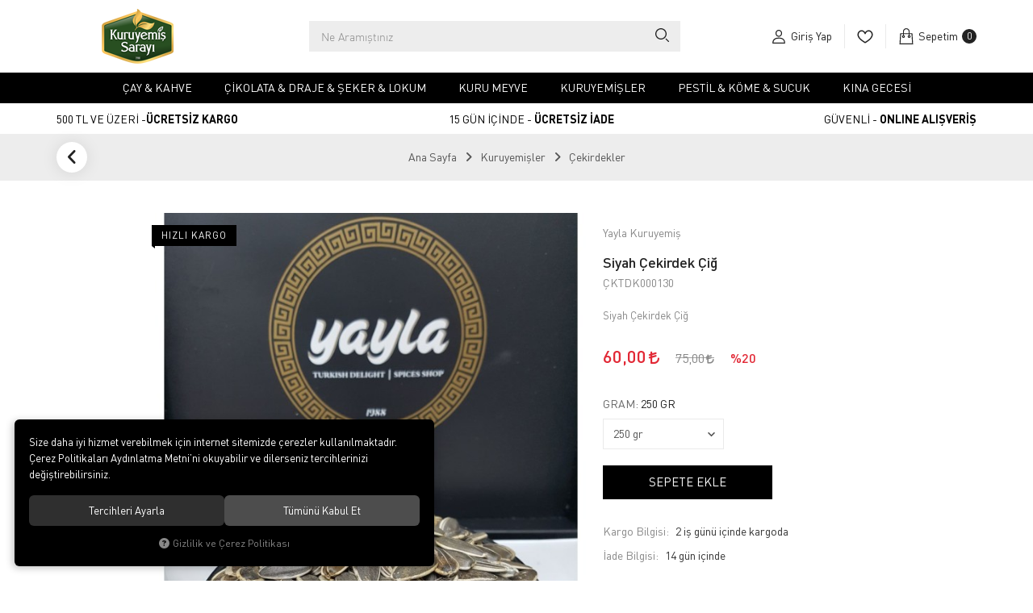

--- FILE ---
content_type: text/html; charset=UTF-8
request_url: https://www.kuruyemissarayi.com/u/4529/siyah-cekirdek-cig
body_size: 86824
content:
<!DOCTYPE html>
<html lang="tr" data-dir="ltr">
<head>
	<!-- Tema 19 -->
	<meta charset="utf-8">
	<meta name="viewport" content="width=device-width, initial-scale=1, maximum-scale=5, user-scalable=yes"/>
	<title>Siyah Çekirdek Çiğ - Kuruyemiş Sarayı</title>
	<meta name="description" content="Lezzetli kuruyemiş, lokum, kahve ve kuru meyve çeşitleri en uygun fiyatlarla Kuruyemiş Sarayı'nda! Doğal atıştırmalıklar için tıklayın.">
	<meta name="keywords" content="atıştırmalık taze yemiş fiyatları, en ucuz kuruyemiş, internetten çerez siparişi">
	<meta name="robots" content="index,follow">
	<meta name="author" content="kuruyemissarayi.com">
	<meta name="msvalidate.01" content="">
	<meta name="yandex-verification" content="">
	<link rel="canonical" href="https://www.kuruyemissarayi.com/u/4529/siyah-cekirdek-cig">
	<!-- BEGIN og -->
	<meta property="og:type" content="website">
	<meta property="og:url" content="https://www.kuruyemissarayi.com/u/4529/siyah-cekirdek-cig">
	<meta property="og:title" content="Siyah Çekirdek Çiğ, Yayla Kuruyemiş, ÇKTDK000130" />
	<meta property="og:description" content="Hızlı Kargo, %20 indirim, 60,00 TL">
	<meta property="og:site_name" content="Yayla Kuruyemiş">	<meta property="og:image" content="https://www.kuruyemissarayi.com/UserFiles/Fotograflar/2078-dakota-cekirdek-cig-jpg-dakota-cekirdek-cig.jpg">
	<meta property="og:image" content="https://www.kuruyemissarayi.com/UserFiles/Fotograflar/963-logo-kuruyemissarayi.png">
	<!-- END og -->
	<link rel="icon" href="//www.kuruyemissarayi.com/UserFiles/Fotograflar/favicon.png">
	<link rel="preload" as="image" href="//www.kuruyemissarayi.com/UserFiles/Fotograflar/963-logo-kuruyemissarayi.png" fetchpriority="high">
	<script>var curl = 'http://www.kuruyemissarayi.com', uurl = '//www.kuruyemissarayi.com/UserFiles', ModulName = 'Urun', ccurl = '//www.kuruyemissarayi.com', cdn = '//www.kuruyemissarayi.com/themes/cdn', VarsayilanResim = '//www.kuruyemissarayi.com/UserFiles/Fotograflar/thumbs/11-gorsel-hazirlaniyor-noimage.png', ParaBirimi = 'TRY', site = {"curl":"http:\/\/www.kuruyemissarayi.com","ModulName":"Urun","ccurl":"\/\/www.kuruyemissarayi.com","cdn":"\/\/www.kuruyemissarayi.com\/themes\/cdn","VarsayilanResim":"\/\/www.kuruyemissarayi.com\/UserFiles\/Fotograflar\/thumbs\/11-gorsel-hazirlaniyor-noimage.png","GecerliDil":"tr","VaryasyonlariListele":"0","ParaBirimi":"TRY","ParaBirimiSolIkon":"","ParaBirimiSagIkon":"<i class='fa fa-try'><\/i>","StokTakibi":"1","domain":"kuruyemissarayi.com","StoksuzFiyat":"0","GecerliUlke":null,"GecerliIl":null,"GecerliIlce":null,"GecerliMahalle":null,"mobil":false,"teklif":"0","AnonimFiyatGosterme":"0","isUser":false,"VEtiket":[],"kurye":"0","lurl":"\/\/www.kuruyemissarayi.com","GecerliBolge":null,"yuvarlama":"0","CerezMesaji":1,"cookies":{"google_ga":"cookies.marketing","google_ga4":"cookies.marketing","google_gtm":"cookies.marketing","criteo":"cookies.marketing","facebook_pixel":"cookies.marketing","google_adwords":"false"},"ayniSepet":false,"gucluSifre":0,"dhl":"0","google_ga":"","google_ga4":"G-HJM7TK43G8","google_gtm":"GTM-PRB87TDF","google_adwords":"","firma":"Yayla Kuruyemi\u015f \u0130\u00e7 ve D\u0131\u015f Ticaret G\u0131da Sanayi Limited \u015eirketi","firmaKisa":"Yayla Kuruyemi\u015f","adresHarita":"0","stoksuzUrunNoIndex":0}, uye = {"mail":null,"adsoyad":null,"grup_id":null,"telif":0,"unvan":null,"vergi_no":null,"vergi_dairesi":null,"tckn":null,"tip":null,"nakitpuan":0,"nakitpuan_string":null,"smsIzin":null,"mailIzin":null,"bulten":null,"telefon":null}; var dil = {"cerezmesajitext":null,"cerezmesajikabul":null,"cerez1":"\u00c7erez Tercihleriniz"};</script>
	<script src="//www.kuruyemissarayi.com/themes/cdn/v2/jquery-3.6.0/jquery-3.6.0.min.js"></script>
	<script src="//www.kuruyemissarayi.com/themes/cdn/v2/scripts/kvkk.cookie.min.js?v=50777"></script>
	<link rel="stylesheet" href="//www.kuruyemissarayi.com/themes/tema19/css/css.demeti.min.css?v=50777"><!-- Google tag (gtag.js) -->
<script async src="https://www.googletagmanager.com/gtag/js?id=G-HJM7TK43G8"></script>
<script>
  window.dataLayer = window.dataLayer || [];
  function gtag(){dataLayer.push(arguments);}
  gtag('js', new Date());

  gtag('config', 'G-HJM7TK43G8', {'allow_enhanced_conversions': true});
</script>

<!-- Google Tag Manager (noscript) -->
<noscript><iframe src="https://www.googletagmanager.com/ns.html?id=GTM-PRB87TDF"
height="0" width="0" style="display:none;visibility:hidden"></iframe></noscript>
<!-- End Google Tag Manager (noscript) -->

<!-- Google Tag Manager -->
<script>(function(w,d,s,l,i){w[l]=w[l]||[];w[l].push({'gtm.start':
new Date().getTime(),event:'gtm.js'});var f=d.getElementsByTagName(s)[0],
j=d.createElement(s),dl=l!='dataLayer'?'&l='+l:'';j.async=true;j.src=
'https://www.googletagmanager.com/gtm.js?id='+i+dl;f.parentNode.insertBefore(j,f);
})(window,document,'script','dataLayer','GTM-PRB87TDF');</script>
<!-- End Google Tag Manager -->

<script type="text/javascript">
    (function(c,l,a,r,i,t,y){
        c[a]=c[a]||function(){(c[a].q=c[a].q||[]).push(arguments)};
        t=l.createElement(r);t.async=1;t.src="https://www.clarity.ms/tag/"+i;
        y=l.getElementsByTagName(r)[0];y.parentNode.insertBefore(t,y);
    })(window, document, "clarity", "script", "l5w64zvgf4");
</script><!-- Google Tag Manager -->
	<script>function backend_cookies_google_gtm1(){
if(!cookies.marketing){return;}

(function(w,d,s,l,i){w[l]=w[l]||[];w[l].push({'gtm.start':
	new Date().getTime(),event:'gtm.js'});var f=d.getElementsByTagName(s)[0],
	j=d.createElement(s),dl=l!='dataLayer'?'&l='+l:'';j.async=true;j.src=
	'https://www.googletagmanager.com/gtm.js?id='+i+dl;f.parentNode.insertBefore(j,f);
	})(window,document,'script','dataLayer','GTM-PRB87TDF');}
backend_cookies_google_gtm1();</script>
	<!-- End Google Tag Manager -->
<!-- Global site tag (gtag.js) - Google Analytics -->
	<script>
	function backend_cookies_google_ga41()
	{
		if (!cookies.marketing){return;}
		jQuery.ajax({url: 'https://www.googletagmanager.com/gtag/js?id=G-HJM7TK43G8', dataType: 'script', async: false});
		window.dataLayer = window.dataLayer || [];
		window.gtag = function(){dataLayer.push(arguments);}
		gtag('js', new Date());
		gtag('config', 'G-HJM7TK43G8');
	}
	
	backend_cookies_google_ga41();
	</script>
<script>var fbc_id = 685583463325071;
function backend_cookies_facebook_pixel1(){
if (!cookies.marketing){return;}


/* Meta Pixel Code */
!function(f,b,e,v,n,t,s)
{if(f.fbq)return;n=f.fbq=function(){n.callMethod?
n.callMethod.apply(n,arguments):n.queue.push(arguments)};
if(!f._fbq)f._fbq=n;n.push=n;n.loaded=!0;n.version='2.0';
n.queue=[];t=b.createElement(e);t.async=!0;
t.src=v;s=b.getElementsByTagName(e)[0];
s.parentNode.insertBefore(t,s)}(window, document,'script',
'https://connect.facebook.net/en_US/fbevents.js');

}
backend_cookies_facebook_pixel1();</script>
</head>
<body class="Urun">
<header class="main-header">
	<div class="top hide">
		<div class="container">
			<div class="top-inner">
				
<ul class="side-nav">
</ul>
				
			</div>
		</div>
	</div>
	<div class="header">
		<div class="container">
			<div class="header-inner">
				<div class="main-nav-toggle">
					<div class="icon">
						<svg class="open"><use xlink:href="#header-menu"></use></svg>
					</div>
				</div>
				<div class="logo">
					<a href="//www.kuruyemissarayi.com"><img src="//www.kuruyemissarayi.com/UserFiles/Fotograflar/963-logo-kuruyemissarayi.png" width="200" height="70" alt="Siyah Çekirdek Çiğ - Kuruyemiş Sarayı"></a>
				</div>
				<script>var KategoriID = "", MarkaID = "";</script>
<div class="search">
    <form id="AramaForm" action="/arama">
        <input type="text" name="Keyword" class="form-control" id="Kelime" value="" autocomplete="off" placeholder="Ne Aramıştınız">
        <button id="SearchFormButton" aria-label="Ara"><svg><use xlink:href="#search"></use></svg></button>
    </form>
</div>
				<div class="user-nav">
										<a href="//www.kuruyemissarayi.com/giris" class="account item" aria-label="Giriş Yap">
						<div class="icon"><svg><use xlink:href="#user"></use></svg></div>
						<div class="text">Giriş Yap</div>
					</a>
					<a href="//www.kuruyemissarayi.com/Favoriler" class="favourites item" aria-label="Favorilerim"><div class="icon"><svg><use xlink:href="#heart"></use></svg></div></a>
					<div class="cart dropdown item">
						<div class="dropdown-toggle" type="button" data-toggle="dropdown">
							<div class="icon"><svg><use xlink:href="#shopping-bag"></use></svg></div>
							<div class="text">Sepetim</div>
							<div class="amount"></div>
						</div>
						<div class="dropdown-menu">
						</div>
					</div>
				</div>
			</div>
		</div>
	</div>
	<div class="main-nav-wrapper">
		<div class="main-nav-toggle">
			<div class="text">Menü</div>
			<div class="icon">
				<svg class="close"><use xlink:href="#close"></use></svg>
			</div>
		</div>
		<div class="container">
			<nav class="main-nav">
<ul class="top-nav">
	
	<li>
		<a href="https://www.kuruyemissarayi.com/caylar" target="_self">Çay & Kahve</a>
	</li>
	<li>
		<a href="https://www.kuruyemissarayi.com/cikolata-draje-seker" target="_self">Çikolata & Draje & Şeker & Lokum</a>
	</li>
	<li>
		<a href="https://www.kuruyemissarayi.com/kurumeyve" target="_self">Kuru Meyve</a>
	</li>
	<li>
		<a href="https://www.kuruyemissarayi.com/kuruyemisler" target="_self">Kuruyemişler</a>
	</li>
	<li>
		<a href="https://www.kuruyemissarayi.com/pestil-kome-sucuk" target="_self">Pestil & Köme & Sucuk</a>
	</li>
	<li>
		<a href="https://www.kuruyemissarayi.com/kina-gecesi" target="_self">Kına Gecesi</a>
	</li>
</ul>
			</nav>
		</div>
	</div>
	<div class="shopping-wrapper hidden-xs">
		<div class="container">
			<ul>
				<li>500 TL VE ÜZERİ -<strong>ÜCRETSİZ KARGO</strong></li>
				<li>15 GÜN İÇİNDE - <strong>ÜCRETSİZ İADE</strong></li>
				<li>GÜVENLİ - <strong>ONLINE ALIŞVERİŞ</strong></li>
			</ul>
		</div>
	</div>
</header>
<div class="nav-backdrop"></div>
<script>var TemaCevirileri = '{"Toplam":"Toplam","Adet":"Adet","Sil":"Sil","AlisveriseDevamEt":"Alışverişe devam et","SiparisiTamamla":"Siparişi Tamamla","SepetinizBos":"Sepetinizde ürün bulunamadı.","EbultenOnayla":"Lütfen e-bülten aboneliğinizi onaylayınız","Filtreleme":"Filtrele"}', turl = '//www.kuruyemissarayi.com/themes/tema19', FiltreOtomatikCalistir = 1, HataMesaji = 2; TemaCevirileri = (TemaCevirileri && TemaCevirileri != undefined ? $.parseJSON(TemaCevirileri) : $.parseJSON('{}'));</script>
<div class="wrapper">
		<div class="breadcrumb-wrapper">
		<div class="container"><div class="breadcrumb">
	<ul class="list-unstyled">
				<li><a href="https://www.kuruyemissarayi.com"><span>Ana Sayfa</span></a></li>
		<li><a href="https://www.kuruyemissarayi.com/kuruyemisler"><span>Kuruyemişler</span></a></li>
		<li><a href="https://www.kuruyemissarayi.com/cekirdek-cesitleri"><span>Çekirdekler</span></a></li>
		<li class="last"><a href="https://www.kuruyemissarayi.com/u/4529/siyah-cekirdek-cig"><h1>Siyah Çekirdek Çiğ</h1></a></li>
	</ul>
</div></div>
	</div>
	<div class="product-detail-wrapper">
		<div class="hidden"><div id="UrunAdi">Siyah Çekirdek Çiğ</div><div id="KategoriAdi">Çekirdekler</div></div><script>var UrunID = '3317', ID = '4529', curl = 'http://www.kuruyemissarayi.com', ModulName = 'Urun', EnBoySecimi = '0', SepetMinimum = '1', SepetArtis = '1', VaryasyonList = '[{"ID":"4528","FirsatUrunu":"0","UcretsizKargo":"0","KargoUcreti":"","UrunBirimi":"1","SepetArtis":"1","Fiyat":"240","PiyasaFiyat":"0","SatisFiyat":"225","HavaleFiyat":"225","EskiFiyat":"0","ParaBirimi":"<i class=\u0027fa fa-try\u0027><\/i>","UrunKodu":"\u00c7KTDK000130","Indirim":"6","IndirimFiyat":"225","StokMiktari":"1","StokMiktariString":"VAR","StokMiktariBlok":"stokvar","UrunVaryasyon1":"4","UrunVaryasyon2":"0","UrunVaryasyon3":"0","VarID1":"7","VarID2":"0","VarID3":"0","SeoUrl":"https:\/\/www.kuruyemissarayi.com\/u\/4528\/siyah-cekirdek-cig","KargoUcretiString":"0,00 <i class=\u0027fa fa-try\u0027><\/i>","FiyatString":"240,00 <i class=\u0027fa fa-try\u0027><\/i>","PiyasaFiyatString":"0,00 <i class=\u0027fa fa-try\u0027><\/i>","SatisFiyatString":"225,00 <i class=\u0027fa fa-try\u0027><\/i>","HavaleFiyatString":"225,00 <i class=\u0027fa fa-try\u0027><\/i>","EskiFiyatString":"0,00 <i class=\u0027fa fa-try\u0027><\/i>","IndirimFiyatString":"225,00 <i class=\u0027fa fa-try\u0027><\/i>","VergiOrani":"1","VergiOraniString":"%1","VergiHaricFiyat":"222.77","VergiHaricFiyatString":"222,77 <i class=\u0027fa fa-try\u0027><\/i>","UpdateDate":"13 Kas 2025  04:08","noindex":"0","Baslik":"Siyah \u00c7ekirdek \u00c7i\u011f","VarBaslik":{"7":"1 KG"},"VarRenk":{"7":""},"VarFoto":{"7":"11-gorsel-hazirlaniyor-noimage.png"},"Fotolar":[{"Foto":"2078-dakota-cekirdek-cig-jpg-dakota-cekirdek-cig.jpg","Baslik":"dakota-cekirdek-cig.jpg","Sira":"0"}],"Favori":"0","FiyatiDusunceHaberVer":"0","GelinceHaberVer":"0","promosyonlar":""},{"ID":"4529","FirsatUrunu":"0","UcretsizKargo":"0","KargoUcreti":"","UrunBirimi":"1","SepetArtis":"1","Fiyat":"75","PiyasaFiyat":"0","SatisFiyat":"60","HavaleFiyat":"225","EskiFiyat":"0","ParaBirimi":"<i class=\u0027fa fa-try\u0027><\/i>","UrunKodu":"\u00c7KTDK000130","Indirim":"20","IndirimFiyat":"60","StokMiktari":"1","StokMiktariString":"VAR","StokMiktariBlok":"stokvar","UrunVaryasyon1":"4","UrunVaryasyon2":"0","UrunVaryasyon3":"0","VarID1":"9","VarID2":"0","VarID3":"0","SeoUrl":"https:\/\/www.kuruyemissarayi.com\/u\/4529\/siyah-cekirdek-cig","KargoUcretiString":"0,00 <i class=\u0027fa fa-try\u0027><\/i>","FiyatString":"75,00 <i class=\u0027fa fa-try\u0027><\/i>","PiyasaFiyatString":"0,00 <i class=\u0027fa fa-try\u0027><\/i>","SatisFiyatString":"60,00 <i class=\u0027fa fa-try\u0027><\/i>","HavaleFiyatString":"225,00 <i class=\u0027fa fa-try\u0027><\/i>","EskiFiyatString":"0,00 <i class=\u0027fa fa-try\u0027><\/i>","IndirimFiyatString":"60,00 <i class=\u0027fa fa-try\u0027><\/i>","VergiOrani":"1","VergiOraniString":"%1","VergiHaricFiyat":"59.41","VergiHaricFiyatString":"59,41 <i class=\u0027fa fa-try\u0027><\/i>","UpdateDate":"13 Kas 2025  04:09","noindex":"0","Baslik":"Siyah \u00c7ekirdek \u00c7i\u011f","VarBaslik":{"9":"250 gr"},"VarRenk":{"9":""},"VarFoto":{"9":"11-gorsel-hazirlaniyor-noimage.png"},"Fotolar":[{"Foto":"2078-dakota-cekirdek-cig-jpg-dakota-cekirdek-cig.jpg","Baslik":"dakota-cekirdek-cig.jpg","Sira":"0"}],"Favori":"0","FiyatiDusunceHaberVer":"0","GelinceHaberVer":"0","promosyonlar":""},{"ID":"4530","FirsatUrunu":"0","UcretsizKargo":"0","KargoUcreti":"","UrunBirimi":"1","SepetArtis":"1","Fiyat":"140","PiyasaFiyat":"0","SatisFiyat":"120","HavaleFiyat":"225","EskiFiyat":"0","ParaBirimi":"<i class=\u0027fa fa-try\u0027><\/i>","UrunKodu":"\u00c7KTDK000130","Indirim":"14","IndirimFiyat":"120","StokMiktari":"1","StokMiktariString":"VAR","StokMiktariBlok":"stokvar","UrunVaryasyon1":"4","UrunVaryasyon2":"0","UrunVaryasyon3":"0","VarID1":"8","VarID2":"0","VarID3":"0","SeoUrl":"https:\/\/www.kuruyemissarayi.com\/u\/4530\/siyah-cekirdek-cig","KargoUcretiString":"0,00 <i class=\u0027fa fa-try\u0027><\/i>","FiyatString":"140,00 <i class=\u0027fa fa-try\u0027><\/i>","PiyasaFiyatString":"0,00 <i class=\u0027fa fa-try\u0027><\/i>","SatisFiyatString":"120,00 <i class=\u0027fa fa-try\u0027><\/i>","HavaleFiyatString":"225,00 <i class=\u0027fa fa-try\u0027><\/i>","EskiFiyatString":"0,00 <i class=\u0027fa fa-try\u0027><\/i>","IndirimFiyatString":"120,00 <i class=\u0027fa fa-try\u0027><\/i>","VergiOrani":"1","VergiOraniString":"%1","VergiHaricFiyat":"118.81","VergiHaricFiyatString":"118,81 <i class=\u0027fa fa-try\u0027><\/i>","UpdateDate":"13 Kas 2025  04:09","noindex":"0","Baslik":"Siyah \u00c7ekirdek \u00c7i\u011f","VarBaslik":{"8":"500 gr"},"VarRenk":{"8":""},"VarFoto":{"8":"11-gorsel-hazirlaniyor-noimage.png"},"Fotolar":[{"Foto":"2078-dakota-cekirdek-cig-jpg-dakota-cekirdek-cig.jpg","Baslik":"dakota-cekirdek-cig.jpg","Sira":"0"}],"Favori":"0","FiyatiDusunceHaberVer":"0","GelinceHaberVer":"0","promosyonlar":""}]', VaryasyonListJson = [{"ID":"4528","FirsatUrunu":"0","UcretsizKargo":"0","KargoUcreti":"","UrunBirimi":"1","SepetArtis":1,"Fiyat":240,"PiyasaFiyat":0,"SatisFiyat":225,"HavaleFiyat":225,"EskiFiyat":0,"ParaBirimi":"<i class='fa fa-try'><\/i>","UrunKodu":"\u00c7KTDK000130","Indirim":6,"IndirimFiyat":225,"StokMiktari":1,"StokMiktariString":"VAR","StokMiktariBlok":"stokvar","UrunVaryasyon1":"4","UrunVaryasyon2":"0","UrunVaryasyon3":"0","VarID1":"7","VarID2":"0","VarID3":"0","SeoUrl":"https:\/\/www.kuruyemissarayi.com\/u\/4528\/siyah-cekirdek-cig","KargoUcretiString":"0,00 <i class='fa fa-try'><\/i>","FiyatString":"240,00 <i class='fa fa-try'><\/i>","PiyasaFiyatString":"0,00 <i class='fa fa-try'><\/i>","SatisFiyatString":"225,00 <i class='fa fa-try'><\/i>","HavaleFiyatString":"225,00 <i class='fa fa-try'><\/i>","EskiFiyatString":"0,00 <i class='fa fa-try'><\/i>","IndirimFiyatString":"225,00 <i class='fa fa-try'><\/i>","VergiOrani":1,"VergiOraniString":"%1","VergiHaricFiyat":222.77,"VergiHaricFiyatString":"222,77 <i class='fa fa-try'><\/i>","UpdateDate":"13 Kas 2025  04:08","noindex":"0","Baslik":"Siyah \u00c7ekirdek \u00c7i\u011f","VarBaslik":{"7":"1 KG"},"VarRenk":{"7":""},"VarFoto":{"7":"11-gorsel-hazirlaniyor-noimage.png"},"Fotolar":[{"Foto":"2078-dakota-cekirdek-cig-jpg-dakota-cekirdek-cig.jpg","Baslik":"dakota-cekirdek-cig.jpg","Sira":"0"}],"Favori":0,"FiyatiDusunceHaberVer":0,"GelinceHaberVer":0,"promosyonlar":""},{"ID":"4529","FirsatUrunu":"0","UcretsizKargo":"0","KargoUcreti":"","UrunBirimi":"1","SepetArtis":1,"Fiyat":75,"PiyasaFiyat":0,"SatisFiyat":60,"HavaleFiyat":225,"EskiFiyat":0,"ParaBirimi":"<i class='fa fa-try'><\/i>","UrunKodu":"\u00c7KTDK000130","Indirim":20,"IndirimFiyat":60,"StokMiktari":1,"StokMiktariString":"VAR","StokMiktariBlok":"stokvar","UrunVaryasyon1":"4","UrunVaryasyon2":"0","UrunVaryasyon3":"0","VarID1":"9","VarID2":"0","VarID3":"0","SeoUrl":"https:\/\/www.kuruyemissarayi.com\/u\/4529\/siyah-cekirdek-cig","KargoUcretiString":"0,00 <i class='fa fa-try'><\/i>","FiyatString":"75,00 <i class='fa fa-try'><\/i>","PiyasaFiyatString":"0,00 <i class='fa fa-try'><\/i>","SatisFiyatString":"60,00 <i class='fa fa-try'><\/i>","HavaleFiyatString":"225,00 <i class='fa fa-try'><\/i>","EskiFiyatString":"0,00 <i class='fa fa-try'><\/i>","IndirimFiyatString":"60,00 <i class='fa fa-try'><\/i>","VergiOrani":1,"VergiOraniString":"%1","VergiHaricFiyat":59.41,"VergiHaricFiyatString":"59,41 <i class='fa fa-try'><\/i>","UpdateDate":"13 Kas 2025  04:09","noindex":"0","Baslik":"Siyah \u00c7ekirdek \u00c7i\u011f","VarBaslik":{"9":"250 gr"},"VarRenk":{"9":""},"VarFoto":{"9":"11-gorsel-hazirlaniyor-noimage.png"},"Fotolar":[{"Foto":"2078-dakota-cekirdek-cig-jpg-dakota-cekirdek-cig.jpg","Baslik":"dakota-cekirdek-cig.jpg","Sira":"0"}],"Favori":0,"FiyatiDusunceHaberVer":0,"GelinceHaberVer":0,"promosyonlar":""},{"ID":"4530","FirsatUrunu":"0","UcretsizKargo":"0","KargoUcreti":"","UrunBirimi":"1","SepetArtis":1,"Fiyat":140,"PiyasaFiyat":0,"SatisFiyat":120,"HavaleFiyat":225,"EskiFiyat":0,"ParaBirimi":"<i class='fa fa-try'><\/i>","UrunKodu":"\u00c7KTDK000130","Indirim":14,"IndirimFiyat":120,"StokMiktari":1,"StokMiktariString":"VAR","StokMiktariBlok":"stokvar","UrunVaryasyon1":"4","UrunVaryasyon2":"0","UrunVaryasyon3":"0","VarID1":"8","VarID2":"0","VarID3":"0","SeoUrl":"https:\/\/www.kuruyemissarayi.com\/u\/4530\/siyah-cekirdek-cig","KargoUcretiString":"0,00 <i class='fa fa-try'><\/i>","FiyatString":"140,00 <i class='fa fa-try'><\/i>","PiyasaFiyatString":"0,00 <i class='fa fa-try'><\/i>","SatisFiyatString":"120,00 <i class='fa fa-try'><\/i>","HavaleFiyatString":"225,00 <i class='fa fa-try'><\/i>","EskiFiyatString":"0,00 <i class='fa fa-try'><\/i>","IndirimFiyatString":"120,00 <i class='fa fa-try'><\/i>","VergiOrani":1,"VergiOraniString":"%1","VergiHaricFiyat":118.81,"VergiHaricFiyatString":"118,81 <i class='fa fa-try'><\/i>","UpdateDate":"13 Kas 2025  04:09","noindex":"0","Baslik":"Siyah \u00c7ekirdek \u00c7i\u011f","VarBaslik":{"8":"500 gr"},"VarRenk":{"8":""},"VarFoto":{"8":"11-gorsel-hazirlaniyor-noimage.png"},"Fotolar":[{"Foto":"2078-dakota-cekirdek-cig-jpg-dakota-cekirdek-cig.jpg","Baslik":"dakota-cekirdek-cig.jpg","Sira":"0"}],"Favori":0,"FiyatiDusunceHaberVer":0,"GelinceHaberVer":0,"promosyonlar":""}], ResUrl = '//www.kuruyemissarayi.com/UserFiles/Fotograflar/', UrunFotoPlaceholder = '//www.kuruyemissarayi.com/themes/cdn/images/hipotenus/placeholder.gif', AksesuarList = '', NoImage = '//www.kuruyemissarayi.com/UserFiles/Fotograflar/thumbs/11-gorsel-hazirlaniyor-noimage.png', conversiondata = {"urunID":"3317","varyasyonID":"4529","fiyat":75,"indirimliFiyat":60,"kategoriler":["Kuruyemi\u015fler","\u00c7ekirdekler"],"nitelikler":["250 gr"],"paraBirimi":"TRY"}, Fotolar = '', StokDurumuVar = "VAR", StokDurumuYok = "TÜKENDİ", FavorilereEkle = "Favorilere Ekle", FavorilerdenSil = "Favorilerden Sil", FiyatHaberVer = "Fiyatı Düşünce Haber Ver", FiyatHaberVerme = "Fiyatı Düşünce Haber Verme", GelinceHaberVer = "Stoğa Girince Haber Ver", GelinceHaberVerme = "Stoğa Girince Haber Verme", degerinisecmediniz = ""; AksesuarList = (AksesuarList.length > 0 ? AksesuarList : JSON.stringify(new Array())); var productData = []; productData.image = "//www.kuruyemissarayi.com/UserFiles/Fotograflar/org/2078-dakota-cekirdek-cig-jpg-dakota-cekirdek-cig.jpg"; productData.id = "3317"; productData.vid = "4529"; productData.name = document.getElementById('UrunAdi').innerText; productData.code = "ÇKTDK000130"; productData.barcode = ""; productData.brand = "Yayla Kuruyemiş"; productData.category = document.getElementById('KategoriAdi').innerText; productData.url = "https://www.kuruyemissarayi.com/u/4529/siyah-cekirdek-cig"; if("60,00".length){ productData.price = "60,00"; productData.oldprice = "75,00"; }else{ productData.price = "75,00"; } if(typeof site !== "undefined"){ productData.currency = site.ParaBirimi; }else{ productData.currency = "<i class='fa fa-try'></i>"; }if(typeof conversiondata!="undefined") conversiondata["sayfa"]="detay",conversiondata["urunKodu"]="ÇKTDK000130",conversiondata["urunAdi"]=document.getElementById('UrunAdi').innerText,conversiondata["gorsel"]="//www.kuruyemissarayi.com/UserFiles/Fotograflar/org/2078-dakota-cekirdek-cig-jpg-dakota-cekirdek-cig.jpg",conversiondata["sonFiyat"]=(typeof conversiondata["promosyonluFiyat"] != "undefined") ? conversiondata["promosyonluFiyat"] : (typeof conversiondata["indirimliFiyat"] != "undefined") ? conversiondata["indirimliFiyat"] : conversiondata["fiyat"];if(typeof conversiondata!="undefined" && "Yayla Kuruyemiş".length) conversiondata["marka"]="Yayla Kuruyemiş"</script>
<script>var BuyukFotoConfig = { autoplay: false, infinite: false, fade: false, arrows: true, dots: false, asNavFor: '.product-thumbs-slider', touchMove: true, responsive: [{ breakpoint: 992, settings: {dots: true}}, { breakpoint: 479, settings: { dots: true, slidesToShow: 1.25 }}]}, KucukFotoSlideYonu = 1, KucukFotoSahneSayisi = 5, KucukFotoYol = '140', AksesuarTip = 0, AksesuarFiyat = 1, PaylasBaslik = "Kuruyemiş Sarayı", PaylasText = "", PaylasUrl = "https://www.kuruyemissarayi.com/u/4529/siyah-cekirdek-cig";</script>
<script>
	$('body').attr('data-siparis','0');
		$('body').attr('data-siparis','1');
	
</script>
<script src="//www.kuruyemissarayi.com/themes/cdn/v2/scripts/urun.detay.min.js?v=50777"></script>
<div class="product">
  <div class="container">
    <div class="row">
      <div class="col-xs-12 col-sm-6 col-md-7">
        <div class="product-image">
          <div class="product-images-container">
	<div class="product-images-slider-container">
		<div class="product-images-slider">
						<div class="images-item"><a href="//www.kuruyemissarayi.com/UserFiles/Fotograflar/org/2078-dakota-cekirdek-cig-jpg-dakota-cekirdek-cig.jpg" data-lightbox="image-gallery" title="Kuruyemiş Sarayı"><img src="//www.kuruyemissarayi.com/UserFiles/Fotograflar/2078-dakota-cekirdek-cig-jpg-dakota-cekirdek-cig.jpg" loading="lazy" data-zoom-image="//www.kuruyemissarayi.com/UserFiles/Fotograflar/org/2078-dakota-cekirdek-cig-jpg-dakota-cekirdek-cig.jpg" width="600" height="600" alt="Kuruyemiş Sarayı"></a></div>
		</div>
	</div>
</div>
<script src="//www.kuruyemissarayi.com/themes/cdn/v2/scripts/b5.urun.fotograflar.v4.min.js?v=50777"></script>
          <ul class="labels">
            <li class="yeni" data-value="0"><span>Yeni</span></li>
          </ul>
        </div>
      </div>
      <div class="col-xs-12 col-sm-6 col-md-5">
        <div class="product-detail">
                    <a href="https://www.kuruyemissarayi.com/yayla" class="brand">
            <img src="//www.kuruyemissarayi.com/UserFiles/Fotograflar/thumbs/" data-src="" alt="Yayla Kuruyemiş">
            <div class="text">Yayla Kuruyemiş</div>
          </a>
          <h2 id="baslik">Siyah Çekirdek Çiğ</h2>
                    <span id="kod">ÇKTDK000130</span>
          <p class="desc">Siyah Çekirdek Çiğ</p>
          <div class="price">
                        <div id="indirimli-fiyat"><span id="indirimli">60,00 <i class='fa fa-try'></i></span></div>
            <div id="indirimsiz-fiyat"><span id="indirimsiz">75,00 <i class='fa fa-try'></i></span></div>
            <div id="indirim-orani"><span id="indirim">%20</span></div>
            <p class="jump-to-installments"></p>
          </div>
          
          
                    <div class="options">
                        <div class="item nitelik hide" data-baslik="Gram">
              <label>Gram: <span></span></label>
              <select name="Nitelik[4]" id="1" class="NitelikSelectBox form-control" data-nitelik-id="4">
                <option value="0">Seçiniz</option>
                                <option value="7" >1 KG</option>
                <option value="9" selected>250 gr</option>
                <option value="8" >500 gr</option>
              </select>
            </div>
          </div>
          <div id="aksesuarlar"></div>
          <div class="siparis">
              <input type="hidden" name="Adet" value="1">
              <button class="SepeteEkleButtonDetay" data-urun-id="4529" data="SepeteEkle" role="button">Sepete Ekle</button>
          </div>
                    <div class="stok-durumu btn"><span id="stok" class="stokvar">VAR</div>
          
          <div class="clearfix"></div>
          <ul class="info hide">
            <li class="image-li" data-value=""><span>Fırsat Ürünü</span></li>
                        <li class="image-li" data-value="1"><span>Hızlı Kargo</span></li>
                        <li><label>Kargo Bilgisi:</label> <span>2 iş günü içinde kargoda</span></li>
                        <li class="return" data-value="1" data-value-0="Kabul edilmez" data-value-1="14 gün içinde"><label>İade Bilgisi:</label> </li>
            </ul>
          <ul class="add-list">
            <li class="gelince"><a href="javascript:void(0);" class="GelinceHaberVerButtonDetay" id="GelinceHaberVerButtonDetay" data-param="GelinceHaberVer" data-type=""><svg><use xlink:href="#bell"></use></svg><span class="text"></span></a></li>
                        <li><a href="javascript:void(0);" class="FiyatiDusunceHaberVerButtonDetay" id="FiyatiDusunceHaberVerButtonDetay" data-param="FiyatiDusunceHaberVer" data-type="1"><svg><use xlink:href="#bell"></use></svg><span class="text">Fiyatı Düşünce Haber Ver</span></a></li>
            <li>
              <div class="share dropdown hidden-xs">
                <div class="dropdown-toggle" type="button" data-toggle="dropdown" aria-expanded="false"><svg><use xlink:href="#shareicon"></use></svg> Paylaş</div>
                <div class="dropdown-menu">
                  <div id="share"></div>
                </div>
              </div>
              <div class="share-on-mobile visible-xs"><svg><use xlink:href="#shareicon"></use></svg> Paylaş</div>
            </li>
          </ul>
          <div class="panel-group detail-menu" id="accordion">
    <div class="panel panel-default bilgi-tab">
        <div class="panel-heading">
            <h4 class="panel-title"><a data-toggle="collapse" data-parent="#accordion" aria-expanded="true"  href="#collapseOneTab"><span>Ürün Bilgisi</span><i class="fa fa-angle-down" aria-hidden="true"></i></a></h4>
        </div>
        <div id="collapseOneTab" class="panel-collapse collapse in">
            <div class="panel-body">
                <p style="text-align: justify;"><span style="font-size:14px;"><span style="font-family:Times New Roman,Times,serif;">Siyah Çekirdek Çiğ&nbsp;adlı ürünümüz, doğal ve besleyici içeriğiyle lezzetli atıştırmalık seçenekleri arasında önemli bir yere sahiptir. Özenle seçilmiş ve işlenmiş siyah çekirdekler, özel bir işlemle çiğ olarak sunulur, böylece tazelik ve lezzet en üst seviyede korunur. </span></span></p>

<p style="text-align: justify;"><span style="font-size:14px;"><span style="font-family:Times New Roman,Times,serif;">Sonuç olarak, siyah çekirdek çiğ&nbsp;lezzetli&nbsp;atıştırmalık seçenekleri arasında öne çıkan bir üründür. Besleyici içeriği, doygun&nbsp;yapısı ve lezzetli tadıyla her yaş için uygun bir alternatif sunar. Enerji dolu bir gün geçirmenize yardımcı olurken vücudunuzun ihtiyaç duyduğu besin değerlerini karşılamaya yardımcı olabilir.&nbsp;Özenle işlenmiş ve taze siyah çekirdeklerle hazırlanan siyah çekirdek çiğ, atıştırmalık tercihleriniz arasında doğal ve lezzetli bir seçenek sunar.</span></span></p>

                
                <div class="kategori-urun-bilgi"></div>
                
            </div>
        </div>
    </div>
        <div class="panel panel-default yorum-tab">
        <div class="panel-heading">
            <h4 class="panel-title"><a data-toggle="collapse" data-parent="#accordion" href="#collapseThreeTab" class="collapsed"><span>Yorumlar <small>(0)</small></span><i class="fa fa-angle-down" aria-hidden="true"></i></a></h4>
        </div>
        <div id="collapseThreeTab" class="panel-collapse collapse">
            <div class="panel-body">
                <script>var kategori = 'urunler', kategoriid = '4529', curl = 'http://www.kuruyemissarayi.com', ModulName = 'Urun';</script>
<script src="//www.kuruyemissarayi.com/themes/cdn/v2/scripts/yorum.ekle.min.js?v=50777"></script>
<form method="post" id="YorumForm">
<h3 class="theme-h3">Bu ürünü denediniz mi? Yorum ekleyin</h3>
  <div class="form-group"><input type="text" class="form-control" name="Baslik" data-rule-required="true" placeholder="Yorum Konusu"></div>
  <div class="form-group"><textarea name="Mesaj" class="form-control" id="Mesaj" data-rule-required="true" placeholder="Yorumunuz"></textarea></div>
  <div class="row">    <div class="col-xs-6 col-sm-4">
      <div class="form-group"><input type="text" class="form-control" name="AdSoyad" data-rule-required="true" placeholder="Adınız Soyadınız"></div>
    </div>    <div class="col-xs-6 col-sm-4">
      <div class="form-group"><input type="text" class="form-control" name="Mail" data-rule-required="true" data-rule-email="true" placeholder="E-Posta Adresiniz"></div>
    </div>
        <div class="col-xs-12 col-sm-4">
      <div class="form-group security-code">
        <img src="//www.kuruyemissarayi.com/guvenlikkodu/yorum" width="65" height="28" alt="Güvenlik Kodu" class="securitycode" name="GuvenlikKodu" id="GuvenlikKodu">
        <a class="btn btn-sm refresh" href="javascript:void(0);" onclick="javascript:RefreshCaptcha('img.securitycode');"><i class="fa fa-refresh"></i></a>
        <input class="form-control" type="number" name="GuvenlikKodu" placeholder="Güvenlik Kodu" data-rule-required="true" data-rule-guvenlikkodu="true">
      </div>
    </div>
  </div>
  <div class="form-group text-right">
    <button type="button" id="YorumEkle">Yorum Yap</button>
  </div>
</form>

<script src="//www.kuruyemissarayi.com/themes/cdn/v2/scripts/yorum.listele.min.js?v=50777"></script>
<div id="YorumYokContainer">
  <p>Ürüne ait yorum bulunmamaktadır.</p>
</div>
<div id="YorumContainer">
  
</div>

            </div>
        </div>
    </div>
    
</div>
        </div>
      </div>
    </div>
  </div>
</div><div class="home-new-products">
	<div class="container">
		<div class="title">Bunları da Beğenebilirsiniz</div>
		<div class="product-carousel">
			
			<div class="item">
				<div class="product-item">
  <div class="image">
    <a href="https://www.kuruyemissarayi.com/u/4407/kabak-cekirdek-cifte-kavrulmus" class="image-inner">
      <div class="lazy"><img src="//www.kuruyemissarayi.com/UserFiles/Fotograflar/thumbs/2000-cifte-kabak-1-jpg-cifte-kabak-1.jpg" width="235" height="235" alt="Kabak Çekirdek Çifte Kavrulmuş"></div>
    </a>
        <div class="buttons">
      <button class="FavoriEkleSilButton" data-param="FavorilereEkle" data-type="" data-urun-id="4407"><svg><use xlink:href="#heart"></use></svg></button>
      <button class="SepeteEkleButton" data-urun-id="4407" data-birim="1"><svg><use xlink:href="#shopping-bag"></use></svg></button>
    </div>
  </div>
  <ul class="labels">
    <li class="yeni" data-value=""><span>Yeni</span></li>
    <li class="kampanya" data-value=""><span>Kampanya</span></li>
    <li class="ucretsiz-kargo" data-value="1"><span>Ücretsiz Kargo</span></li>
  </ul>
  <div class="detail">
    <a href="https://www.kuruyemissarayi.com/u/4407/kabak-cekirdek-cifte-kavrulmus" class="name">Kabak Çekirdek Çifte Kavrulmuş</a>
    <div class="price">
			      <div class="discounted-price">720,00<i class='fa fa-try'></i></div>
      <div class="old-price">800,00<i class='fa fa-try'></i></div>
      <span class="discount">%10</span>
      </div>
  </div>
</div>
			</div>
			
			<div class="item">
				<div class="product-item">
  <div class="image">
    <a href="https://www.kuruyemissarayi.com/u/4446/ay-cekirdegi-ici" class="image-inner">
      <div class="lazy"><img src="//www.kuruyemissarayi.com/UserFiles/Fotograflar/thumbs/2020-ckr000100-cekirdek-ici-jpg-ckr000100-cekirdek-ici.jpg" width="235" height="235" alt="Ay Çekirdeği İçi"></div>
    </a>
        <div class="buttons">
      <button class="FavoriEkleSilButton" data-param="FavorilereEkle" data-type="" data-urun-id="4446"><svg><use xlink:href="#heart"></use></svg></button>
      <button class="SepeteEkleButton" data-urun-id="4446" data-birim="1"><svg><use xlink:href="#shopping-bag"></use></svg></button>
    </div>
  </div>
  <ul class="labels">
    <li class="yeni" data-value=""><span>Yeni</span></li>
    <li class="kampanya" data-value=""><span>Kampanya</span></li>
    <li class="ucretsiz-kargo" data-value="0"><span>Ücretsiz Kargo</span></li>
  </ul>
  <div class="detail">
    <a href="https://www.kuruyemissarayi.com/u/4446/ay-cekirdegi-ici" class="name">Ay Çekirdeği İçi</a>
    <div class="price">
			      <div class="discounted-price">178,57<i class='fa fa-try'></i></div>
      <div class="old-price">250,00<i class='fa fa-try'></i></div>
      <span class="discount">%28</span>
      </div>
  </div>
</div>
			</div>
			
			<div class="item">
				<div class="product-item">
  <div class="image">
    <a href="https://www.kuruyemissarayi.com/u/5155/kabak-cekirdegi-az-tuzlu" class="image-inner">
      <div class="lazy"><img src="//www.kuruyemissarayi.com/UserFiles/Fotograflar/thumbs/2462-kabak-cekirdegi-az-tuzlu-1211202012-untitled.jpg" width="235" height="235" alt="Kabak Çekirdeği Az Tuzlu"></div>
    </a>
        <div class="buttons">
      <button class="FavoriEkleSilButton" data-param="FavorilereEkle" data-type="" data-urun-id="5155"><svg><use xlink:href="#heart"></use></svg></button>
      <button class="SepeteEkleButton" data-urun-id="5155" data-birim="1"><svg><use xlink:href="#shopping-bag"></use></svg></button>
    </div>
  </div>
  <ul class="labels">
    <li class="yeni" data-value=""><span>Yeni</span></li>
    <li class="kampanya" data-value=""><span>Kampanya</span></li>
    <li class="ucretsiz-kargo" data-value="0"><span>Ücretsiz Kargo</span></li>
  </ul>
  <div class="detail">
    <a href="https://www.kuruyemissarayi.com/u/5155/kabak-cekirdegi-az-tuzlu" class="name">Kabak Çekirdeği Az Tuzlu</a>
    <div class="price">
			      <div class="discounted-price">180,00<i class='fa fa-try'></i></div>
      <div class="old-price">200,00<i class='fa fa-try'></i></div>
      <span class="discount">%10</span>
      </div>
  </div>
</div>
			</div>
			
			<div class="item">
				<div class="product-item">
  <div class="image">
    <a href="https://www.kuruyemissarayi.com/u/4403/kabak-cekirdek-tuzsuz" class="image-inner">
      <div class="lazy"><img src="//www.kuruyemissarayi.com/UserFiles/Fotograflar/thumbs/1997-tuzsuz-kabak-11-jpg-tuzsuz-kabak-11.jpg" width="235" height="235" alt="Kabak Çekirdek Tuzsuz"></div>
    </a>
        <div class="buttons">
      <button class="FavoriEkleSilButton" data-param="FavorilereEkle" data-type="" data-urun-id="4403"><svg><use xlink:href="#heart"></use></svg></button>
      <button class="SepeteEkleButton" data-urun-id="4403" data-birim="1"><svg><use xlink:href="#shopping-bag"></use></svg></button>
    </div>
  </div>
  <ul class="labels">
    <li class="yeni" data-value=""><span>Yeni</span></li>
    <li class="kampanya" data-value=""><span>Kampanya</span></li>
    <li class="ucretsiz-kargo" data-value="1"><span>Ücretsiz Kargo</span></li>
  </ul>
  <div class="detail">
    <a href="https://www.kuruyemissarayi.com/u/4403/kabak-cekirdek-tuzsuz" class="name">Kabak Çekirdek Tuzsuz</a>
    <div class="price">
			      <div class="discounted-price">720,00<i class='fa fa-try'></i></div>
      <div class="old-price">800,00<i class='fa fa-try'></i></div>
      <span class="discount">%10</span>
      </div>
  </div>
</div>
			</div>
			
			<div class="item">
				<div class="product-item">
  <div class="image">
    <a href="https://www.kuruyemissarayi.com/u/4420/siyah-cekirdek-tuzsuz-" class="image-inner">
      <div class="lazy"><img src="//www.kuruyemissarayi.com/UserFiles/Fotograflar/thumbs/2008-img-20170526-wa0104-jpg-img-20170526-wa0104.jpg" width="235" height="235" alt="Siyah Çekirdek (Tuzsuz)"></div>
    </a>
        <div class="buttons">
      <button class="FavoriEkleSilButton" data-param="FavorilereEkle" data-type="" data-urun-id="4420"><svg><use xlink:href="#heart"></use></svg></button>
      <button class="SepeteEkleButton" data-urun-id="4420" data-birim="1"><svg><use xlink:href="#shopping-bag"></use></svg></button>
    </div>
  </div>
  <ul class="labels">
    <li class="yeni" data-value=""><span>Yeni</span></li>
    <li class="kampanya" data-value=""><span>Kampanya</span></li>
    <li class="ucretsiz-kargo" data-value="0"><span>Ücretsiz Kargo</span></li>
  </ul>
  <div class="detail">
    <a href="https://www.kuruyemissarayi.com/u/4420/siyah-cekirdek-tuzsuz-" class="name">Siyah Çekirdek (Tuzsuz)</a>
    <div class="price">
			      <div class="discounted-price">200,00<i class='fa fa-try'></i></div>
      <div class="old-price">250,00<i class='fa fa-try'></i></div>
      <span class="discount">%20</span>
      </div>
  </div>
</div>
			</div>
			
			<div class="item">
				<div class="product-item">
  <div class="image">
    <a href="https://www.kuruyemissarayi.com/u/4538/kabak-cekirdek-ici" class="image-inner">
      <div class="lazy"><img src="//www.kuruyemissarayi.com/UserFiles/Fotograflar/thumbs/2081-ic-kabak-jpg-ic-kabak.jpg" width="235" height="235" alt="Kabak Çekirdek İçi"></div>
    </a>
        <div class="buttons">
      <button class="FavoriEkleSilButton" data-param="FavorilereEkle" data-type="" data-urun-id="4538"><svg><use xlink:href="#heart"></use></svg></button>
      <button class="SepeteEkleButton" data-urun-id="4538" data-birim="1"><svg><use xlink:href="#shopping-bag"></use></svg></button>
    </div>
  </div>
  <ul class="labels">
    <li class="yeni" data-value=""><span>Yeni</span></li>
    <li class="kampanya" data-value=""><span>Kampanya</span></li>
    <li class="ucretsiz-kargo" data-value="0"><span>Ücretsiz Kargo</span></li>
  </ul>
  <div class="detail">
    <a href="https://www.kuruyemissarayi.com/u/4538/kabak-cekirdek-ici" class="name">Kabak Çekirdek İçi</a>
    <div class="price">
			      <div class="discounted-price">150,00<i class='fa fa-try'></i></div>
      <div class="old-price">200,00<i class='fa fa-try'></i></div>
      <span class="discount">%25</span>
      </div>
  </div>
</div>
			</div>
			
			<div class="item">
				<div class="product-item">
  <div class="image">
    <a href="https://www.kuruyemissarayi.com/u/4533/siyah-cekirdek-tuzlu-kavrulmus" class="image-inner">
      <div class="lazy"><img src="//www.kuruyemissarayi.com/UserFiles/Fotograflar/thumbs/2079-siyah-tuzlu-2-jpg-siyah-tuzlu-2.jpg" width="235" height="235" alt="Siyah Çekirdek Tuzlu Kavrulmuş"></div>
    </a>
        <div class="buttons">
      <button class="FavoriEkleSilButton" data-param="FavorilereEkle" data-type="" data-urun-id="4533"><svg><use xlink:href="#heart"></use></svg></button>
      <button class="SepeteEkleButton" data-urun-id="4533" data-birim="1"><svg><use xlink:href="#shopping-bag"></use></svg></button>
    </div>
  </div>
  <ul class="labels">
    <li class="yeni" data-value=""><span>Yeni</span></li>
    <li class="kampanya" data-value=""><span>Kampanya</span></li>
    <li class="ucretsiz-kargo" data-value="0"><span>Ücretsiz Kargo</span></li>
  </ul>
  <div class="detail">
    <a href="https://www.kuruyemissarayi.com/u/4533/siyah-cekirdek-tuzlu-kavrulmus" class="name">Siyah Çekirdek Tuzlu Kavrulmuş</a>
    <div class="price">
			      <div class="discounted-price">60,00<i class='fa fa-try'></i></div>
      <div class="old-price">75,00<i class='fa fa-try'></i></div>
      <span class="discount">%20</span>
      </div>
  </div>
</div>
			</div>
			
			<div class="item">
				<div class="product-item">
  <div class="image">
    <a href="https://www.kuruyemissarayi.com/u/4399/nevsehir-kabak-cekirdek" class="image-inner">
      <div class="lazy"><img src="//www.kuruyemissarayi.com/UserFiles/Fotograflar/thumbs/1994-nevsehir11-jpg-nevsehir11.jpg" width="235" height="235" alt="Nevşehir Kabak Çekirdek"></div>
    </a>
        <div class="buttons">
      <button class="FavoriEkleSilButton" data-param="FavorilereEkle" data-type="" data-urun-id="4399"><svg><use xlink:href="#heart"></use></svg></button>
      <button class="SepeteEkleButton" data-urun-id="4399" data-birim="1"><svg><use xlink:href="#shopping-bag"></use></svg></button>
    </div>
  </div>
  <ul class="labels">
    <li class="yeni" data-value=""><span>Yeni</span></li>
    <li class="kampanya" data-value=""><span>Kampanya</span></li>
    <li class="ucretsiz-kargo" data-value="1"><span>Ücretsiz Kargo</span></li>
  </ul>
  <div class="detail">
    <a href="https://www.kuruyemissarayi.com/u/4399/nevsehir-kabak-cekirdek" class="name">Nevşehir Kabak Çekirdek</a>
    <div class="price">
			      <div class="discounted-price">720,00<i class='fa fa-try'></i></div>
      <div class="old-price">800,00<i class='fa fa-try'></i></div>
      <span class="discount">%10</span>
      </div>
  </div>
</div>
			</div>
			
		</div>
	</div>
</div>

		
	</div>
	<script src="//www.kuruyemissarayi.com/themes/tema19/js/theme-detail.min.js?v=50777" defer></script>
	
	<div class="shopping-wrapper visible-xs">
		<div class="container">
			<ul>
				<li>500 TL VE ÜZERİ -<strong>ÜCRETSİZ KARGO</strong></li>
				<li>15 GÜN İÇİNDE - <strong>ÜCRETSİZ İADE</strong></li>
				<li>GÜVENLİ - <strong>ONLINE ALIŞVERİŞ</strong></li>
			</ul>
		</div>
	</div>
	<footer class="main-footer">
		<div class="container">
			<div class="footer-inner">
				
<div class="item footer-nav">
	<a href="javascript:void(0);" target="_self">KURUMSAL</a>
<i class="fa fa-angle-right" aria-hidden="true"></i>
<ul>
	<li><a href="https://www.kuruyemissarayi.com/hakkimizda" target="_self">Hakkımızda</a></li>
	<li><a href="https://www.kuruyemissarayi.com/gizlilik-ve-guvenlik" target="_self">Güvenlik</a></li>
	<li><a href="https://www.kuruyemissarayi.com/siparis-ve-teslimat" target="_self">Teslimat ve İade Şartları</a></li>
	<li><a href="https://www.kuruyemissarayi.com/kargo-secenekleri" target="_self">Kargo Seçenekleri</a></li>
</ul>
</div>
<div class="item footer-nav">
	<a href="javascript:void(0);" target="_self">ÖDEME</a>
<i class="fa fa-angle-right" aria-hidden="true"></i>
<ul>
	<li><a href="https://www.kuruyemissarayi.com/gizlilik-ve-guvenlik" target="_self">Gizlilik Politikası</a></li>
	<li><a href="https://www.kuruyemissarayi.com/kullanim-kosullari" target="_self">Kullanım Koşulları</a></li>
	<li><a href="https://www.kuruyemissarayi.com/odeme-secenekleri-173" target="_self">Ödeme Seçenekleri</a></li>
	<li><a href="https://www.kuruyemissarayi.com/satis-sozlesmesi" target="_self">Satış Sözleşmesi</a></li>
</ul>
</div>
<div class="item footer-nav">
	<a href="https://www.kuruyemissarayi.com/iletisim" target="_self">İLETİŞİM</a>
<i class="fa fa-angle-right" aria-hidden="true"></i>
<ul>
	<li><a href="https://www.kuruyemissarayi.com/iletisim" target="_self">İletişim</a></li>
</ul>
</div>
				<div class="item last">
					<div class="ebulletin">
						<div class="title">KAMPANYALARDAN HABERDAR OLMAK İÇİN</div>
						<form id="bultenform" name="bultenform" action="" method="post">
							<input type="email" class="form-control" id="BultenMail" placeholder="E-Posta Adresiniz" name="BultenMail" maxlength="150" data-rule-required="true" data-rule-email="true" data-hata-mesaji="Lütfen geçerli bir e-mail adresi belirtiniz">
							<input type="hidden" name="BultenEkle">
							<button type="button" class="btn" name="BultenButton" id="BultenButton" aria-label="Gönder"><svg><use xlink:href="#next"></use></svg></button>
						</form>
						<label class="form-check-label"><input type="checkbox" name="kvk" value="1" class="form-check-input"> <a href="/gizlilik-ve-guvenlik">Gizlilik politikasını</a> okudum ve elektronik posta almayı kabul ediyorum.</label>
					</div>
					<ul class="social-media">
												<li><a href="https://www.instagram.com/kuruyemissarayi/" class="instagram" target="_blank" aria-label="Instagram"><i class="fa-brands fa-instagram"></i></a></li>
												<li><a href="https://www.facebook.com/profile.php?id=100063627607142" class="facebook" target="_blank" aria-label="Facebook"><i class="fa-brands fa-facebook-f"></i></a></li>
						
						
						
						
					</ul>
					<ul class="apps"></ul>
				</div>
			</div>
		</div>
	</footer>
	<div class="bottom">
		<div class="container">
			<div class="bottom-inner">
				<p>© 2020 <strong>Yayla Kuruyemiş İç ve Dış Ticaret Gıda Sanayi Limited Şirketi</strong>. Tüm hakları saklıdır.</p>
				<ul class="cards">
					<li><span class="mastercard"><svg><use xlink:href="#mastercard"></use></svg></span></li>
					<li><span class="maestro"><svg><use xlink:href="#maestro"></use></svg></span></li>
					<li><span class="visa"><svg><use xlink:href="#visa"></use></svg></span></li>
					<li><span class="amex"><svg><use xlink:href="#american-express"></use></svg></span></li>
					<li><span class="ssl"><svg><use xlink:href="#ssl"></use></svg></span></li>
				</ul>
			</div>
		</div>
	</div>
	<div class="page-up"><i class="fa fa-angle-up" aria-hidden="true"></i></div>
	<a href="https://www.hipotenus.com.tr" target="_blank" id="hipotenus"><img src="//www.kuruyemissarayi.com/themes/genel/images/hipotenus03.png?t=icon" width="15" height="19" alt="Hipotenüs"> <span>Hipotenüs<sup>®</sup> Yeni Nesil E-Ticaret Sistemleri ile Hazırlanmıştır.</span></a>
</div>

<svg xmlns="https://www.w3.org/2000/svg" width="0" height="0" class="hidden">
	<symbol viewBox="0 0 512 512" id="header-menu">
		<path d="M492 236H20c-11.046 0-20 8.954-20 20s8.954 20 20 20h472c11.046 0 20-8.954 20-20s-8.954-20-20-20zm0-160H20C8.954 76 0 84.954 0 96s8.954 20 20 20h472c11.046 0 20-8.954 20-20s-8.954-20-20-20zm0 320H20c-11.046 0-20 8.954-20 20s8.954 20 20 20h472c11.046 0 20-8.954 20-20s-8.954-20-20-20z"></path>
	</symbol>
	<symbol viewBox="0 0 23 23" id="close">
		<path d="M23 1.333L21.667 0 11.5 10.167 1.333 0 0 1.333 10.167 11.5 0 21.667 1.333 23 11.5 12.834 21.667 23 23 21.667 12.833 11.5 23 1.333z" fill-rule="evenodd"></path>
	</symbol>
	<symbol viewBox="0 0 512 512" id="user">
		<path d="M256 288.389c-153.837 0-238.56 72.776-238.56 204.925 0 10.321 8.365 18.686 18.686 18.686h439.747c10.321 0 18.686-8.365 18.686-18.686.001-132.142-84.722-204.925-238.559-204.925zM55.492 474.628c7.35-98.806 74.713-148.866 200.508-148.866s193.159 50.06 200.515 148.866H55.492zM256 0c-70.665 0-123.951 54.358-123.951 126.437 0 74.19 55.604 134.54 123.951 134.54s123.951-60.35 123.951-134.534C379.951 54.358 326.665 0 256 0zm0 223.611c-47.743 0-86.579-43.589-86.579-97.168 0-51.611 36.413-89.071 86.579-89.071 49.363 0 86.579 38.288 86.579 89.071 0 53.579-38.836 97.168-86.579 97.168z"></path>
	</symbol>
	<symbol viewBox="0 0 512 512" id="shopping-bag">
		<path d="m450.103 158h-89.103v-53c0-57.897-47.103-105-105-105s-105 47.103-105 105v53h-89.103l-21.852 354h431.909zm-269.103-53c0-41.355 33.645-75 75-75s75 33.645 75 75v53h-150zm-109.045 377 18.148-294h60.897v32.58c-17.459 6.192-30 22.865-30 42.42 0 24.813 20.187 45 45 45s45-20.187 45-45c0-19.555-12.541-36.228-30-42.42v-32.58h150v32.58c-17.459 6.192-30 22.865-30 42.42 0 24.813 20.187 45 45 45s45-20.187 45-45c0-19.555-12.541-36.228-30-42.42v-32.58h60.897l18.148 294zm109.045-219c0 8.271-6.729 15-15 15s-15-6.729-15-15 6.729-15 15-15 15 6.729 15 15zm180 0c0 8.271-6.729 15-15 15s-15-6.729-15-15 6.729-15 15-15 15 6.729 15 15z"></path>
	</symbol>
	<symbol viewBox="0 0 512 512" id="heart">
		<path d="M374,39.221c-42.59,0-79.926,18.991-107.971,54.921c-3.74,4.792-7.074,9.586-10.029,14.229 c-2.955-4.644-6.289-9.437-10.029-14.229C217.926,58.212,180.59,39.221,138,39.221c-80.456,0-138,67.367-138,148.204 c0,92.433,75.757,179.547,245.637,282.46c3.185,1.929,6.774,2.894,10.363,2.894s7.178-0.964,10.363-2.893 C436.243,366.973,512,279.859,512,187.426C512,106.631,454.503,39.221,374,39.221z M419.157,302.52 C383.79,341.982,330.345,383.534,256,429.343c-74.345-45.809-127.79-87.361-163.157-126.822C57.285,262.845,40,225.197,40,187.426 c0-58.204,39.334-108.205,98-108.205c29.876,0,55.35,12.99,75.715,38.61c16.284,20.489,23.145,41.646,23.193,41.797 c2.605,8.355,10.341,14.046,19.093,14.046c8.752,0,16.488-5.69,19.093-14.046c0.063-0.202,6.718-20.699,22.467-40.875 C318.036,92.521,343.754,79.22,374,79.22c58.728,0,98,50.049,98,108.205C472,225.196,454.715,262.844,419.157,302.52z"></path>
	</symbol>
	<symbol viewBox="0 0 512.392 512.392" id="search">
		<path d="m211.196 422c-116.346 0-211-94.654-211-211s94.654-211 211-211 211 94.654 211 211-94.654 211-211 211zm0-382c-94.29 0-171 76.71-171 171s76.71 171 171 171 171-76.71 171-171-76.71-171-171-171zm295.143 466.534c7.81-7.811 7.81-20.475 0-28.285l-89.5-89.5c-7.811-7.811-20.475-7.811-28.285 0s-7.81 20.475 0 28.285l89.5 89.5c3.905 3.905 9.024 5.857 14.143 5.857s10.236-1.952 14.142-5.857z"></path>
	</symbol>
	<symbol viewBox="0 0 443.52 443.52" id="prev">
		<path d="M143.492 221.863L336.226 29.129c6.663-6.664 6.663-17.468 0-24.132-6.665-6.662-17.468-6.662-24.132 0l-204.8 204.8c-6.662 6.664-6.662 17.468 0 24.132l204.8 204.8c6.78 6.548 17.584 6.36 24.132-.42 6.387-6.614 6.387-17.099 0-23.712L143.492 221.863z"></path>
	</symbol>
	<symbol viewBox="0 0 443.52 443.52" id="next">
		<path d="M336.226 209.591l-204.8-204.8c-6.78-6.548-17.584-6.36-24.132.42-6.388 6.614-6.388 17.099 0 23.712l192.734 192.734-192.734 192.734c-6.663 6.664-6.663 17.468 0 24.132 6.665 6.663 17.468 6.663 24.132 0l204.8-204.8c6.663-6.665 6.663-17.468 0-24.132z"></path>
	</symbol>
	<symbol viewBox="0 0 330 330" id="filtericon">
		<path d="M15 60h107.58c6.192 17.459 22.865 30 42.42 30s36.227-12.541 42.42-30H315c8.284 0 15-6.716 15-15s-6.716-15-15-15H207.42C201.227 12.542 184.555 0 165 0s-36.227 12.542-42.42 30H15C6.716 30 0 36.716 0 45s6.716 15 15 15zm150-30c8.271 0 15 6.729 15 15s-6.729 15-15 15-15-6.729-15-15 6.729-15 15-15zm150 120h-77.58c-6.192-17.458-22.865-30-42.42-30s-36.227 12.542-42.42 30H15c-8.284 0-15 6.716-15 15s6.716 15 15 15h137.58c6.192 17.458 22.865 30 42.42 30s36.227-12.542 42.42-30H315c8.284 0 15-6.716 15-15s-6.716-15-15-15zm-120 30c-8.271 0-15-6.729-15-15s6.729-15 15-15 15 6.729 15 15-6.729 15-15 15zm120 90H177.42c-6.192-17.458-22.865-30-42.42-30s-36.228 12.542-42.42 30H15c-8.284 0-15 6.716-15 15s6.716 15 15 15h77.58c6.192 17.458 22.865 30 42.42 30s36.227-12.542 42.42-30H315c8.284 0 15-6.716 15-15s-6.716-15-15-15zm-180 30c-8.271 0-15-6.729-15-15s6.729-15 15-15 15 6.729 15 15-6.729 15-15 15z"></path>
	</symbol>
	<symbol viewBox="0 0 511.999 511.999" id="cart">
		<path d="M180.213 395.039c-32.248 0-58.48 26.232-58.48 58.48s26.233 58.48 58.48 58.48c32.248 0 58.48-26.239 58.48-58.48s-26.232-58.48-58.48-58.48zm0 81.162c-12.502 0-22.676-10.168-22.676-22.676s10.174-22.676 22.676-22.676c12.508 0 22.676 10.168 22.676 22.676s-10.168 22.676-22.676 22.676zm212.444-81.162c-32.254 0-58.486 26.233-58.486 58.48 0 32.248 26.233 58.48 58.486 58.48 32.242 0 58.48-26.233 58.48-58.48s-26.238-58.48-58.48-58.48zm0 81.156c-12.508 0-22.682-10.174-22.682-22.676s10.174-22.67 22.682-22.67c12.502 0 22.676 10.162 22.676 22.67 0 12.508-10.168 22.676-22.676 22.676zm-238.104-99.052h278.676c9.894 0 17.902-8.014 17.902-17.902 0-9.888-8.014-17.902-17.902-17.902H169.776L118.522 26.96a17.901 17.901 0 00-14.602-14.757L35.295.268c-9.769-1.695-19.012 4.828-20.707 14.566-1.701 9.745 4.828 19.012 14.566 20.707l56.075 9.751 51.653 316.825a17.9 17.9 0 0017.671 15.026z"></path>
		<path d="M494.24 115.969a17.894 17.894 0 00-14.465-7.358h-364.01v35.804h339.454l-36.825 114.573H141.425v35.804h290.02a17.916 17.916 0 0017.043-12.424l48.336-150.378a17.9 17.9 0 00-2.584-16.021z"></path>
	</symbol>
	<symbol viewBox="0 0 512 512" id="shareicon">
		<path d="M480.6 319c-11.3 0-20.4 9.1-20.4 20.4v120.7H51.8V339.4c0-11.3-9.1-20.4-20.4-20.4-11.3 0-20.4 9.1-20.4 20.4v141.2c0 11.3 9.1 20.4 20.4 20.4h449.2c11.3 0 20.4-9.1 20.4-20.4V339.4c0-11.3-9.1-20.4-20.4-20.4z"></path>
		<path d="M146.2 170l89.4-89.3v259.1c0 11.3 9.1 20.4 20.4 20.4 11.3 0 20.4-9.1 20.4-20.4V80.7l89.4 89.3c12.3 11.4 24.9 4 28.9 0 8-8 8-20.9 0-28.9L270.4 17c-8-8-20.9-8-28.9 0L117.4 141.1c-8 8-8 20.9 0 28.9 7.9 8 20.9 8 28.8 0z"></path>
	</symbol>
	<symbol preserveAspectRatio="xMidYMid" viewBox="0 0 13.03 14" id="bell">
		<path d="M12.967 10.366l-1.119-2.238V5.315A5.316 5.316 0 0 0 6.53 0a5.315 5.315 0 0 0-5.317 5.315v2.813l-1.12 2.238a.59.59 0 0 0 .529.854h4.805l-1.57 1.853a.59.59 0 1 0 .972.672l.011-.017 2.006-2.508h5.593a.591.591 0 0 0 .528-.854zm-11.389-.327l.754-1.507a.595.595 0 0 0 .062-.264V5.315A4.135 4.135 0 0 1 6.53 1.181a4.135 4.135 0 0 1 4.136 4.134v2.953c0 .091.021.181.062.264l.755 1.507H1.578z" fill-rule="evenodd"></path>
	</symbol>
	<symbol viewBox="0 0 24 24" id="google-play">
		<path d="M18.168 15.838l-2.866-2.818L4.781 23.395zm0-7.671L4.781.61l10.521 10.375zm4.195 5.26c.858-.67.858-2.18-.057-2.85l-2.808-1.598-3.133 3.024 3.133 3.024zM2.034 24l12.234-12.002L2.034.001V0C1.415.319 1 .9 1 1.655v20.69c0 .755.415 1.336 1.034 1.655z"></path>
	</symbol>
	<symbol viewBox="0 0 512 512" id="ios">
		<path d="M185.255 512c-76.201-.439-139.233-155.991-139.233-235.21 0-129.404 97.075-157.734 134.487-157.734 16.86 0 34.863 6.621 50.742 12.48 11.104 4.087 22.588 8.306 28.975 8.306 3.823 0 12.832-3.589 20.786-6.738 16.963-6.753 38.071-15.146 62.651-15.146h.146c18.354 0 74.004 4.028 107.461 54.272l7.837 11.777-11.279 8.511c-16.113 12.158-45.513 34.336-45.513 78.267 0 52.031 33.296 72.041 49.292 81.665 7.061 4.248 14.37 8.628 14.37 18.208 0 6.255-49.922 140.566-122.417 140.566-17.739 0-30.278-5.332-41.338-10.034-11.191-4.761-20.845-8.862-36.797-8.862-8.086 0-18.311 3.823-29.136 7.881C221.496 505.73 204.752 512 185.753 512h-.498zM351.343 0c1.888 68.076-46.797 115.304-95.425 112.342C247.905 58.015 304.54 0 351.343 0z"></path>
	</symbol>
	<symbol viewBox="0 0 47.902 47.902" id="american-express">
		<polygon points="34.554,17.56 33.673,19.699 35.444,19.699 "/>
		<polygon points="4.105,17.56 3.234,19.699 4.983,19.699 "/>
		<path d="M24.32,17.863c-0.152-0.086-0.386-0.097-0.608-0.097h-1.58v1.191h1.559c0.247,0,0.455-0.004,0.634-0.11 c0.165-0.087,0.264-0.276,0.264-0.51C24.589,18.107,24.486,17.941,24.32,17.863z"/>
		<path d="M29.816,27.093C29.66,27,29.43,26.996,29.204,26.996h-1.58v1.205h1.559c0.25,0,0.463-0.008,0.636-0.109 c0.166-0.102,0.265-0.285,0.265-0.516C30.081,27.345,29.982,27.179,29.816,27.093z"/>
		<path d="M23.571,26.994h-1.672v1.367h1.656c0.493,0,0.8-0.244,0.8-0.707C24.354,27.182,24.035,26.994,23.571,26.994z"/>
		<path d="M47.262,27.8c-0.009-0.009-0.019-0.019-0.028-0.026c0.243-0.158,0.405-0.432,0.405-0.744v-1.143 c0-0.491-0.397-0.887-0.887-0.887h-2.57c-0.801,0-1.405,0.236-1.845,0.592C42.214,25.248,41.898,25,41.511,25h-2.57 c-0.707,0-1.264,0.175-1.688,0.463C37.099,25.188,36.822,25,36.49,25h-4.28c-0.345,0-0.636,0.201-0.783,0.488 c-0.061-0.043-0.106-0.093-0.17-0.131C30.636,25.025,29.976,25,29.296,25h-2.963c-0.345,0-0.637,0.203-0.783,0.492 C25.099,25.199,24.468,25,23.571,25h-4.098c-0.247,0-0.482,0.1-0.651,0.282l-0.971,1.047l-0.932-1.035 c-0.167-0.191-0.406-0.295-0.659-0.295h-5.158c-0.49,0-0.886,0.397-0.886,0.887v5.367c0,0.491,0.397,0.887,0.886,0.887h5.081 c0.247,0,0.482-0.103,0.65-0.285l0.979-1.059l0.929,1.045c0.168,0.19,0.41,0.297,0.663,0.297h2.493 c0.491,0,0.887-0.397,0.887-0.885v-0.916h0.713c0.867,0,1.494-0.178,1.95-0.449v1.365c0,0.489,0.397,0.885,0.887,0.885h1.289 c0.491,0,0.887-0.397,0.887-0.885v-1.076h0.483c0.118,0,0.201,0.004,0.261,0.008c0.004,0.096,0.004,0.211,0.002,0.287v0.781 c0,0.489,0.399,0.885,0.887,0.885h1.287c0.144,0,0.274-0.039,0.392-0.1c0.12,0.059,0.249,0.1,0.391,0.1h4.281 c0.139,0,0.268-0.039,0.385-0.096c0.117,0.057,0.243,0.096,0.385,0.096h2.498c0.795,0,1.443-0.195,1.928-0.539 c0.133,0.316,0.447,0.539,0.814,0.539h2.498c1.817,0,2.9-0.965,2.9-2.58C47.902,28.81,47.7,28.253,47.262,27.8z M23.498,29.45 h-1.6v1.801h-2.493l-1.58-1.776l-1.642,1.776h-5.081v-5.368h5.158l1.58,1.76l1.632-1.76h4.098c1.017,0,2.162,0.285,2.162,1.771 C25.732,29.143,24.62,29.453,23.498,29.45z M30.591,28.759c0.284,0.104,0.517,0.293,0.625,0.451 c0.183,0.262,0.207,0.506,0.213,0.979v1.064h-1.287v-0.672c0-0.322,0.031-0.801-0.209-1.051c-0.184-0.191-0.469-0.236-0.939-0.236 h-1.37v1.959h-1.289v-5.367h2.963c0.648,0,1.12,0.027,1.543,0.252c0.404,0.244,0.659,0.58,0.659,1.191 C31.5,28.187,30.927,28.624,30.591,28.759z M36.492,26.995h-3.004v0.977h2.93v1.096h-2.93v1.066l3.004,0.006v1.113h-4.28v-5.367 h4.28V26.995z M39.763,31.247h-2.498v-1.153h2.487c0.242,0,0.415-0.03,0.523-0.133c0.088-0.082,0.15-0.205,0.15-0.351 c0-0.156-0.066-0.279-0.156-0.354c-0.1-0.082-0.232-0.119-0.457-0.119c-1.198-0.039-2.701,0.037-2.701-1.66 c0-0.781,0.488-1.598,1.834-1.598h2.57v1.142h-2.353c-0.235,0-0.386,0.01-0.514,0.098c-0.141,0.088-0.194,0.217-0.194,0.387 c0,0.203,0.119,0.338,0.28,0.4c0.137,0.047,0.281,0.061,0.5,0.061l0.689,0.02c0.695,0.019,1.174,0.139,1.463,0.432 c0.252,0.259,0.385,0.587,0.385,1.138C41.771,30.714,41.052,31.253,39.763,31.247z M45.004,31.247h-2.498v-1.153h2.488 c0.242,0,0.415-0.03,0.522-0.133c0.088-0.082,0.15-0.205,0.15-0.351c0-0.156-0.066-0.279-0.156-0.354 c-0.099-0.082-0.231-0.119-0.457-0.119c-1.199-0.039-2.701,0.037-2.701-1.66c0-0.781,0.488-1.598,1.834-1.598h2.57v1.142h-2.352 c-0.236,0-0.388,0.01-0.515,0.098c-0.141,0.088-0.193,0.217-0.193,0.387c0,0.203,0.12,0.338,0.279,0.4 c0.138,0.047,0.281,0.061,0.5,0.061l0.689,0.02c0.696,0.019,1.176,0.139,1.465,0.432c0.25,0.259,0.385,0.587,0.385,1.138 C47.014,30.714,46.293,31.253,45.004,31.247z"/>
		<path d="M43.236,15.762h-1.313c-0.491,0-0.887,0.397-0.887,0.886v0.554l-0.609-1.011c-0.162-0.265-0.449-0.428-0.758-0.428h-1.955 c-0.49,0-0.886,0.397-0.886,0.886v0.753L36.357,16.3c-0.139-0.325-0.459-0.537-0.813-0.537h-1.922 c-0.195,0-0.381,0.064-0.529,0.176c-0.147-0.111-0.332-0.176-0.531-0.176h-1.239c-1.054,0-1.834,0.255-2.408,0.753 c-0.066-0.423-0.417-0.753-0.859-0.753h-1.31c-0.35,0-0.643,0.207-0.789,0.499c-0.055-0.04-0.097-0.088-0.159-0.124 c-0.602-0.348-1.235-0.375-1.998-0.375h-2.95c-0.166,0-0.311,0.058-0.445,0.137c-0.131-0.079-0.278-0.137-0.444-0.137h-4.284 c-0.181,0-0.338,0.067-0.478,0.159c-0.141-0.092-0.298-0.159-0.478-0.159h-2.138c-0.354,0-0.675,0.213-0.814,0.541L11.007,18.1 l-0.839-1.822c-0.146-0.314-0.461-0.515-0.805-0.515H7.269c-0.49,0-0.886,0.397-0.886,0.886v0.771l-0.481-1.122 c-0.14-0.325-0.46-0.536-0.815-0.536H3.183c-0.355,0-0.675,0.212-0.815,0.537l-2.296,5.367c-0.118,0.275-0.089,0.587,0.074,0.837 c0.164,0.248,0.442,0.398,0.74,0.398H2.28c0.356,0,0.679-0.216,0.816-0.546l0.271-0.652h1.486l0.267,0.648 C5.256,22.683,5.58,22.9,5.94,22.9h2.609c0.49,0,0.886-0.397,0.886-0.886v-0.021l0.168,0.381c0.142,0.32,0.46,0.527,0.81,0.527 l1.127,0.002c0.352,0,0.668-0.207,0.81-0.528l0.17-0.38v0.022c0,0.489,0.396,0.885,0.886,0.885h1.315 c0.18,0,0.337-0.068,0.478-0.159c0.14,0.091,0.297,0.159,0.478,0.159h4.284c0.166,0,0.313-0.058,0.444-0.137 c0.133,0.079,0.279,0.137,0.445,0.137h1.284c0.49,0,0.886-0.397,0.886-0.886V20.95h0.49c0.111,0,0.19,0.003,0.249,0.007 c0.006,0.091,0.004,0.199,0.004,0.271l-0.002,0.118l0.005,0.677c0.004,0.486,0.401,0.879,0.887,0.879h1.294 c0.145,0,0.276-0.045,0.397-0.107c0.123,0.063,0.255,0.107,0.401,0.107h1.31c0.43,0,0.77-0.31,0.853-0.714 c0.727,0.611,1.751,0.714,2.321,0.714h1.503c0.358,0,0.682-0.22,0.817-0.555l0.261-0.643h1.478l0.271,0.652 c0.137,0.329,0.459,0.545,0.818,0.545h2.61c0.49,0,0.886-0.397,0.886-0.886v-0.847l0.787,1.305 c0.161,0.265,0.448,0.428,0.76,0.428h1.816c0.49,0,0.886-0.397,0.886-0.886v-5.367C44.122,16.159,43.724,15.762,43.236,15.762z M14.72,22.014h-1.315L13.4,17.811l-1.86,4.203h-1.127L8.55,17.807v4.207H5.939l-0.493-1.197h-2.67l-0.498,1.197H0.884 l2.297-5.367h1.904l2.183,5.082v-5.082h2.094l1.679,3.641l1.541-3.641h2.138C14.72,16.647,14.72,22.014,14.72,22.014z M19.96,17.765h-3.002v0.967h2.931v1.1h-2.931v1.072h3.002v1.11h-4.284v-5.367h4.284V17.765z M25.097,19.524 c0.281,0.108,0.521,0.296,0.635,0.452c0.182,0.267,0.213,0.505,0.213,0.984v1.053h-1.294l-0.006-0.677 c0-0.322,0.031-0.786-0.202-1.045c-0.187-0.188-0.473-0.229-0.935-0.229h-1.375v1.952h-1.284h-0.001v-5.366h2.95 c0.656,0,1.139,0.017,1.553,0.257c0.406,0.24,0.649,0.59,0.649,1.189C26,18.949,25.429,19.392,25.097,19.524z M28.056,22.014 h-1.31v-5.367h1.31V22.014z M43.236,22.014h-1.817l-2.433-4.028v4.028h-2.61l-0.5-1.197H33.21l-0.482,1.197h-1.502 c-0.623,0-1.41-0.138-1.856-0.593c-0.454-0.456-0.688-1.074-0.688-2.049c0-0.796,0.141-1.524,0.687-2.1 c0.413-0.428,1.062-0.625,1.948-0.625h1.239v1.15h-1.215c-0.467,0-0.732,0.069-0.986,0.318c-0.219,0.226-0.368,0.653-0.368,1.216 c0,0.574,0.114,0.988,0.354,1.259c0.199,0.213,0.559,0.277,0.894,0.277h0.575l1.812-4.22h1.922l2.17,5.076v-5.076h1.955 l2.254,3.738v-3.738h1.313V22.014z M31.788,18.684l-0.557,1.299c-0.123,0-0.206-0.014-0.252-0.026 c-0.043-0.08-0.102-0.257-0.102-0.625c0-0.372,0.09-0.565,0.102-0.582c0.037-0.036,0.068-0.067,0.369-0.067L31.788,18.684z"/>
		<polygon points="18.651,28.578 20.621,30.766 20.621,26.463 "/>
		<polygon points="15.597,26.996 12.383,26.996 12.383,27.971 15.198,27.971 15.198,29.067 12.383,29.067 12.383,30.135 15.535,30.135 17,28.558 "/>
	</symbol>
	<symbol viewBox="0 0 48.428 48.428" id="mastercard">
		<path d="M33.933,9.716c-3.741,0.001-7.151,1.419-9.721,3.748c-2.572-2.326-5.98-3.745-9.717-3.745c-0.031,0-0.063,0-0.093,0 C6.444,9.771,0,16.245,0,24.214c0,8.001,6.494,14.494,14.494,14.494c3.737,0,7.145-1.417,9.716-3.745 c-0.537-0.485-1.023-1.022-1.482-1.584h2.993c-0.451,0.553-0.943,1.071-1.472,1.553h-0.002c-0.012,0.013-0.025,0.021-0.037,0.032 c2.573,2.33,5.985,3.75,9.728,3.749c8.005-0.003,14.492-6.495,14.49-14.499c0-0.003,0-0.005,0-0.007 C48.429,16.203,41.938,9.714,33.933,9.716z M22.894,14.961h2.755c0.406,0.492,0.783,1.01,1.125,1.552h-4.915 C22.176,15.995,22.524,15.462,22.894,14.961z M21.003,18.035h6.607c0.235,0.502,0.443,1.021,0.625,1.553H20.22 C20.3,19.438,20.58,18.834,21.003,18.035z M5.917,27.906l0.879-5.542l-1.983,5.542H3.75l-0.138-5.542l-0.939,5.542H1.184 l1.234-7.35H4.67l0.079,4.51l1.521-4.51h2.443l-1.217,7.35H5.917z M11.182,27.894l0.051-0.587 c-0.024,0.003-0.494,0.709-1.583,0.709c-0.57,0-1.49-0.311-1.49-1.663c0-1.719,1.402-2.289,2.737-2.289 c0.21,0,0.663,0.038,0.663,0.038s0.051-0.105,0.051-0.389c0-0.467-0.42-0.531-0.995-0.531c-1.013,0-1.682,0.271-1.682,0.271 l0.224-1.33c0,0,0.812-0.34,1.869-0.34c0.547,0,2.12,0.058,2.12,1.861l-0.606,4.25H11.182z M16.925,26.022 c0,2.051-1.987,1.963-2.334,1.963c-1.295,0-1.695-0.179-1.732-0.189l0.206-1.35c0.002-0.012,0.65,0.235,1.371,0.235 c0.416,0,0.956-0.041,0.956-0.538c0-0.744-1.932-0.566-1.932-2.333c0-1.559,1.158-2.015,2.3-2.015 c0.882,0,1.424,0.121,1.424,0.121l-0.195,1.362c0,0-0.837-0.069-1.054-0.069c-0.549,0-0.848,0.12-0.848,0.504 C15.086,24.485,16.925,24.107,16.925,26.022z M19.311,26.56c0.137,0,0.292-0.047,0.398-0.047l-0.193,1.311 c-0.155,0.043-0.594,0.199-1.157,0.203c-0.719,0.006-1.23-0.396-1.23-1.308c0-0.612,0.877-5.655,0.911-5.688h1.543l-0.157,0.902 h0.77l-0.197,1.453h-0.817l-0.434,2.677C18.715,26.276,18.774,26.56,19.311,26.56z M22.705,21.763c1.694,0,2.201,1.24,2.201,2.257 c0,0.407-0.204,1.407-0.204,1.407h-3.136c0,0-0.29,1.235,1.367,1.235c0.777,0,1.639-0.38,1.639-0.38L24.3,27.769 c0,0-0.498,0.254-1.63,0.254c-1.227,0-2.666-0.519-2.666-2.699C20.005,23.435,21.153,21.763,22.705,21.763z M26.792,31.886H21.65 c-0.313-0.5-0.605-1.013-0.856-1.552h6.843C27.385,30.87,27.103,31.388,26.792,31.886z M26.447,27.917h-1.584l0.963-5.982h1.437 l-0.138,0.867c0,0,0.512-0.943,1.203-0.943c0.201,0,0.298,0.02,0.298,0.02c-0.205,0.418-0.386,0.801-0.574,1.79 C26.98,23.289,26.898,25.362,26.447,27.917z M32.482,27.824c0,0-0.83,0.212-1.35,0.212c-1.842,0-2.777-1.271-2.777-3.196 c0-2.903,1.733-4.449,3.514-4.449c0.805,0,1.738,0.378,1.738,0.378l-0.252,1.635c0,0-0.631-0.441-1.416-0.441 c-1.05,0-1.992,1.002-1.992,2.823c0,0.897,0.439,1.733,1.535,1.733c0.521,0,1.276-0.379,1.276-0.379L32.482,27.824z M36.197,27.897l0.052-0.591c-0.025,0.003-0.495,0.709-1.583,0.709c-0.57,0-1.49-0.311-1.49-1.663 c0-1.719,1.402-2.289,2.736-2.289c0.21,0,0.664,0.038,0.664,0.038s0.052-0.104,0.052-0.388c0-0.467-0.42-0.531-0.996-0.531 c-1.013,0-1.681,0.271-1.681,0.271l0.224-1.33c0,0,0.812-0.34,1.87-0.34c0.546,0,2.12,0.058,2.119,1.861l-0.606,4.25 C37.557,27.897,36.197,27.897,36.197,27.897z M39.404,27.917H37.82l0.963-5.982h1.438l-0.138,0.867c0,0,0.513-0.943,1.204-0.943 c0.201,0,0.297,0.02,0.297,0.02c-0.204,0.418-0.387,0.801-0.574,1.79C39.937,23.289,39.855,25.362,39.404,27.917z M44.133,27.901 L44.2,27.35c0,0-0.512,0.646-1.438,0.646c-1.283,0-1.912-1.239-1.912-2.505c0-1.958,1.178-3.665,2.592-3.665 c0.91,0.002,1.491,0.805,1.491,0.805l0.334-2.065l1.547-0.003l-1.18,7.338H44.133z M47.185,27.694 c-0.041,0.074-0.099,0.131-0.173,0.175c-0.073,0.041-0.151,0.062-0.233,0.062c-0.08,0-0.157-0.021-0.231-0.062 c-0.074-0.044-0.132-0.101-0.173-0.175c-0.042-0.075-0.062-0.151-0.062-0.232c0-0.082,0.021-0.16,0.062-0.234 c0.041-0.074,0.102-0.134,0.175-0.174c0.076-0.041,0.151-0.062,0.229-0.062c0.08,0,0.156,0.021,0.23,0.062 c0.076,0.041,0.134,0.098,0.176,0.174c0.043,0.075,0.062,0.153,0.062,0.234S47.227,27.62,47.185,27.694z"/>
		<path d="M47.061,32.117c-0.01-0.007-0.019-0.018-0.035-0.024c-0.016-0.006-0.041-0.009-0.08-0.009h-0.094v0.15h0.1 c0.047,0,0.078-0.004,0.096-0.021c0.017-0.014,0.025-0.031,0.025-0.055C47.073,32.142,47.069,32.131,47.061,32.117z"/>
		<path d="M47.384,32.027c-0.043-0.078-0.102-0.133-0.177-0.174c-0.075-0.041-0.151-0.062-0.229-0.062 c-0.08,0-0.156,0.021-0.23,0.062c-0.074,0.041-0.135,0.098-0.176,0.174c-0.043,0.074-0.062,0.152-0.062,0.232 s0.021,0.159,0.062,0.232c0.043,0.074,0.101,0.134,0.174,0.175c0.074,0.041,0.152,0.062,0.234,0.062 c0.08,0,0.158-0.021,0.231-0.062c0.073-0.041,0.132-0.101,0.173-0.175c0.042-0.073,0.062-0.151,0.062-0.232 S47.425,32.1,47.384,32.027z M47.096,32.519L47.096,32.519l-0.044-0.079c-0.035-0.062-0.064-0.103-0.086-0.119 c-0.014-0.01-0.036-0.018-0.064-0.018h-0.047v0.215h-0.082v-0.505h0.174c0.06,0,0.103,0.005,0.127,0.015 c0.027,0.01,0.05,0.024,0.064,0.049c0.016,0.023,0.023,0.048,0.023,0.074c0,0.037-0.014,0.068-0.039,0.097 c-0.026,0.026-0.062,0.043-0.105,0.046c0.018,0.006,0.032,0.016,0.043,0.027c0.021,0.02,0.045,0.053,0.075,0.099l0.062,0.099 H47.096z"/>
		<path d="M11.022,25.211c-1.131,0-1.36,0.508-1.36,0.931c0,0.218,0.125,0.582,0.604,0.582c0.929,0,1.122-1.218,1.092-1.477 C11.314,25.238,11.286,25.212,11.022,25.211z"/>
		<path d="M22.711,23.144c-0.841,0-1.003,0.957-1.003,1.058h1.713C23.421,24.125,23.582,23.144,22.711,23.144z"/>
		<path d="M43.709,23.311c-0.679,0-1.216,0.788-1.215,1.985c0,0.73,0.26,1.198,0.816,1.198c0.836,0,1.239-1.091,1.239-1.904 C44.549,23.693,44.264,23.311,43.709,23.311z"/>
		<path d="M47.115,27.268c-0.035-0.062-0.084-0.11-0.146-0.145c-0.062-0.035-0.125-0.052-0.191-0.052 c-0.064,0-0.129,0.018-0.191,0.052c-0.062,0.032-0.111,0.082-0.146,0.145c-0.035,0.063-0.053,0.13-0.053,0.195 c0,0.067,0.018,0.133,0.051,0.194c0.037,0.062,0.084,0.109,0.146,0.146c0.062,0.034,0.126,0.054,0.193,0.054 c0.067,0,0.133-0.02,0.193-0.054c0.062-0.035,0.11-0.083,0.146-0.146c0.035-0.062,0.051-0.127,0.051-0.194 C47.168,27.397,47.15,27.331,47.115,27.268z M46.898,27.72l-0.045-0.078c-0.035-0.063-0.063-0.103-0.084-0.118 c-0.017-0.013-0.037-0.019-0.066-0.019h-0.046v0.214h-0.084v-0.504h0.175c0.059,0,0.103,0.005,0.128,0.016 c0.025,0.009,0.047,0.026,0.064,0.048c0.017,0.022,0.023,0.047,0.023,0.074c0,0.037-0.014,0.068-0.04,0.096 c-0.026,0.029-0.062,0.041-0.104,0.046c0.02,0.008,0.033,0.017,0.043,0.026c0.021,0.021,0.045,0.051,0.074,0.099l0.062,0.1 C46.998,27.72,46.898,27.72,46.898,27.72z"/>
		<path d="M36.039,25.211c-1.131,0-1.36,0.508-1.36,0.931c0,0.218,0.124,0.582,0.604,0.582c0.929,0,1.121-1.218,1.092-1.477 C36.33,25.238,36.302,25.212,36.039,25.211z"/>
		<path d="M46.864,27.318c-0.008-0.01-0.019-0.018-0.034-0.025c-0.017-0.005-0.042-0.01-0.082-0.01v0.001h-0.091v0.152h0.099 c0.047,0,0.078-0.006,0.097-0.021c0.015-0.015,0.024-0.034,0.024-0.056C46.877,27.342,46.873,27.332,46.864,27.318z"/>
	</symbol>
	<symbol viewBox="0 0 48.43 48.43" id="maestro">
		<path d="M47.381,32.029c-0.041-0.076-0.1-0.133-0.177-0.174c-0.074-0.041-0.15-0.062-0.229-0.062c-0.08,0-0.156,0.021-0.23,0.062 c-0.074,0.041-0.135,0.098-0.176,0.174c-0.041,0.073-0.062,0.151-0.062,0.232s0.021,0.159,0.062,0.232 c0.043,0.074,0.101,0.134,0.174,0.175c0.074,0.041,0.152,0.062,0.234,0.062c0.079,0,0.157-0.021,0.231-0.062 c0.073-0.041,0.131-0.101,0.173-0.175c0.041-0.073,0.062-0.152,0.062-0.232C47.443,32.18,47.423,32.102,47.381,32.029z M47.135,32.435h-0.102l-0.062-0.154H46.91v0.154h-0.082v-0.392h0.164c0.02,0,0.061,0.001,0.102,0.022 c0.021,0.02,0.041,0.059,0.041,0.098c0,0.043-0.02,0.084-0.061,0.102L47.135,32.435z"/>
		<path d="M47.013,32.123c0-0.008-0.041-0.008-0.062-0.008H46.91v0.101h0.062c0,0,0.021,0,0.041-0.008 c0.021-0.009,0.021-0.028,0.021-0.046C47.034,32.147,47.034,32.131,47.013,32.123z"/>
		<path d="M33.935,9.716c-3.743,0.001-7.153,1.42-9.723,3.748c-2.572-2.327-5.98-3.745-9.718-3.745c-0.031,0-0.062,0-0.093,0 C6.443,9.771,0,16.245,0,24.214c0,8.002,6.494,14.494,14.494,14.494c3.738,0,7.145-1.418,9.717-3.745 c-0.537-0.485-1.023-1.022-1.482-1.584h2.994c-0.452,0.554-0.945,1.072-1.472,1.552h-0.003c0.001,0.002,0.001,0.002,0.001,0.002 c-0.012,0.011-0.025,0.019-0.037,0.031c2.571,2.331,5.985,3.75,9.729,3.749c8.006-0.002,14.491-6.494,14.489-14.498 c0-0.003,0-0.005,0-0.007C48.428,16.204,41.937,9.716,33.935,9.716z M22.894,14.962h2.754c0.408,0.491,0.785,1.01,1.125,1.552 H21.86C22.174,15.995,22.522,15.464,22.894,14.962z M21.002,18.037h6.605c0.237,0.503,0.445,1.021,0.625,1.553h-8.013 C20.298,19.44,20.578,18.836,21.002,18.037z M13.698,27.69h-1.72l1.024-5.37l-2.355,5.37H9.091l-0.287-5.334L7.78,27.69H6.223 l1.332-6.982h2.683l0.123,4.324l1.905-4.324h2.786L13.698,27.69z M19.782,24.673l-0.369,2.017l-0.061,0.361l-0.041,0.288 l-0.021,0.194l-0.02,0.154h-1.433l0.041-0.587c-0.429,0.468-1.024,0.685-1.802,0.685c-0.922,0-1.557-0.633-1.557-1.549 c0-1.382,1.106-2.19,3.01-2.19c0.184,0,0.43,0.017,0.696,0.044c0.041-0.187,0.062-0.265,0.062-0.369 c0-0.375-0.308-0.515-1.106-0.515c-0.492,0-1.045,0.059-1.413,0.157l-0.246,0.062l-0.143,0.037l0.225-1.279 c0.86-0.218,1.413-0.299,2.048-0.299c1.474,0,2.253,0.577,2.253,1.665C19.905,23.831,19.885,24.042,19.782,24.673z M23.204,21.871 c1.412,0,2.314,0.803,2.314,2.062c0,0.421-0.062,0.828-0.207,1.404h-3.398c-0.021,0.087-0.021,0.126-0.021,0.18 c0,0.657,0.512,0.992,1.495,0.992c0.615,0,1.168-0.11,1.782-0.36l-0.286,1.422c-0.574,0.154-1.147,0.229-1.741,0.229 c-1.925,0-2.929-0.873-2.929-2.546C20.213,23.307,21.483,21.873,23.204,21.871z M26.791,31.888h-5.143 c-0.312-0.5-0.605-1.013-0.856-1.552h6.843C27.384,30.873,27.103,31.389,26.791,31.888z M29.942,23.315 c-0.451-0.052-0.901-0.083-1.25-0.083c-0.554,0-0.84,0.156-0.84,0.461c0,0.266,0.082,0.33,0.799,0.618 c0.879,0.345,1.229,0.802,1.229,1.581c0,1.296-0.84,1.895-2.684,1.895c-0.224,0-0.531-0.017-0.941-0.047 c-0.205-0.015-0.368-0.031-0.472-0.052l-0.307-0.056l-0.082-0.016l0.246-1.31c0.553,0.156,1.026,0.224,1.557,0.224 c0.676,0,0.983-0.158,0.983-0.512c0-0.26-0.103-0.344-0.799-0.627c-0.921-0.371-1.331-0.867-1.331-1.583 c0-1.049,0.676-1.922,2.602-1.922c0.41,0,1.086,0.05,1.535,0.112L29.942,23.315z M32.627,26.419c0.183,0,0.326-0.018,0.449-0.055 l-0.225,1.26c-0.471,0.129-0.839,0.186-1.229,0.186c-0.881,0-1.352-0.443-1.352-1.248c0-0.16,0.02-0.33,0.041-0.51l0.103-0.559 l0.081-0.449l0.799-4.336h1.699l-0.245,1.304h0.88l-0.246,1.382h-0.881l-0.45,2.369c-0.021,0.103-0.021,0.181-0.021,0.234 C32.03,26.292,32.215,26.417,32.627,26.419z M36.816,23.61c-0.819,0-1.084,0.61-1.699,4.083h-1.721l1.045-5.68h1.557l-0.164,0.862 c0.533-0.671,0.941-0.923,1.495-0.923c0.062,0,0.124,0.006,0.185,0.014c0,0.003,0.063,0.014,0.146,0.034 c0.02,0.006,0.04,0.006,0.184,0.062l-0.612,1.605l-0.205-0.042C36.945,23.615,36.884,23.61,36.816,23.61z M39.855,27.842 c-1.95,0-2.726-1.178-2.726-2.619c0-2.011,1.331-3.376,3.379-3.376c1.784,0,2.726,1.122,2.726,2.562c0,0.353,0,0.377-0.041,0.707 C42.926,27.005,41.615,27.844,39.855,27.842z M43.377,27.69c-0.246,0-0.451-0.199-0.451-0.445c0-0.242,0.205-0.441,0.451-0.441 c0.246,0,0.451,0.199,0.451,0.441C43.828,27.492,43.623,27.69,43.377,27.69z"/>
		<path d="M43.377,26.909c-0.184,0-0.348,0.151-0.348,0.336c0,0.19,0.164,0.34,0.348,0.34c0.185,0,0.328-0.152,0.328-0.34 C43.705,27.061,43.562,26.909,43.377,26.909z M43.54,27.443h-0.103l-0.062-0.153h-0.062v0.153h-0.082V27.05h0.164 c0.022,0,0.063,0.002,0.104,0.023c0.02,0.019,0.041,0.058,0.041,0.098c0,0.042-0.021,0.084-0.062,0.102L43.54,27.443z"/>
		<path d="M43.417,27.13c0.001-0.009-0.04-0.009-0.06-0.009h-0.043v0.101h0.062c0,0,0.021,0,0.041-0.008 c0.021-0.009,0.021-0.028,0.021-0.045C43.438,27.154,43.438,27.138,43.417,27.13z"/>
		<path d="M23.183,23.172c-0.553,0-0.942,0.361-1.106,1.019l1.905,0.004c0-0.124,0-0.22,0-0.294 C23.982,23.44,23.695,23.172,23.183,23.172z"/>
		<path d="M17.631,25.139c-0.961-0.001-1.453,0.29-1.453,0.864c0,0.353,0.226,0.579,0.614,0.579c0.697,0,1.188-0.582,1.229-1.422 C17.836,25.141,17.754,25.139,17.631,25.139z"/>
		<path d="M40.468,23.237c-0.881,0-1.413,1.035-1.413,1.947c0,0.772,0.368,1.29,0.983,1.278c0.37,0,1.167-0.509,1.311-1.392 c0.04-0.207,0.061-0.434,0.061-0.681C41.41,23.797,41.165,23.235,40.468,23.237z"/>
	</symbol>
	<symbol viewBox="0 0 47.834 47.834" id="visa">
		<polygon points="19.153,16.799 16.722,31.065 20.61,31.065 23.043,16.799 "/>
		<path d="M13.462,16.815l-3.808,9.729l-0.406-1.469c-0.751-1.77-2.883-4.312-5.386-5.914l3.482,11.897l4.114-0.007l6.123-14.239 L13.462,16.815z"/>
		<path d="M7.772,17.836c-0.226-0.869-0.881-1.128-1.694-1.159H0.05L0,16.961c4.691,1.138,7.795,3.88,9.083,7.177L7.772,17.836z"/>
		<path d="M30.923,19.534c1.272-0.02,2.194,0.258,2.91,0.546l0.351,0.165l0.526-3.092c-0.77-0.289-1.977-0.599-3.483-0.599 c-3.842,0-6.55,1.935-6.571,4.708c-0.025,2.049,1.929,3.193,3.405,3.876c1.515,0.7,2.023,1.145,2.016,1.77 c-0.012,0.955-1.208,1.393-2.325,1.393c-1.557,0-2.384-0.215-3.661-0.747l-0.501-0.228l-0.547,3.193 c0.91,0.399,2.589,0.742,4.332,0.76c4.087,0,6.743-1.912,6.771-4.875c0.017-1.621-1.02-2.858-3.267-3.873 c-1.36-0.662-2.192-1.102-2.184-1.77C28.695,20.168,29.401,19.534,30.923,19.534z"/>
		<path d="M44.688,16.815h-3.004c-0.933,0-1.627,0.254-2.037,1.184l-5.773,13.074h4.083c0,0,0.666-1.758,0.817-2.143 c0.447,0,4.414,0.006,4.979,0.006c0.116,0.498,0.474,2.137,0.474,2.137h3.607L44.688,16.815z M39.893,26.01 c0.32-0.819,1.549-3.987,1.549-3.987c-0.021,0.039,0.317-0.825,0.518-1.362l0.262,1.23c0,0,0.745,3.406,0.901,4.119H39.893z"/>
	</symbol>
	<symbol viewBox="0 0 511.561 511.561" id="ssl">
		<path d="M440.888,64.609l-181.333-64c-2.292-0.812-4.813-0.812-7.104,0l-181.333,64 c-4.26,1.51-7.115,5.542-7.115,10.063v128c0,165.646,24.563,226.188,187.198,308.188c1.51,0.76,3.156,1.146,4.802,1.146 c1.646,0,3.292-0.385,4.802-1.146c162.635-82,187.198-142.542,187.198-308.188v-128C448.003,70.151,445.148,66.12,440.888,64.609z"/>
		<path style="fill:rgba(255,255,255,.3);" d="M256.003,21.984L85.336,82.224v120.448c0,19.303,0.318,36.962,1.115,53.328h169.552V21.984z"/>
		<path d="M425.555,256c0.797-16.366,1.115-34.025,1.115-53.328V82.224l-170.667-60.24V256H425.555z"/>
		<path style="fill:rgba(255,255,255,.3);" d="M256.003,256v233.38C388.137,422.014,419.801,374.145,425.555,256H256.003z"/>
		<path d="M86.451,256c5.754,118.145,37.418,166.014,169.552,233.38V256H86.451z"/>
		<path style="opacity:0.1;enable-background:new ;" d="M256.003,448.005C105.565,371.307,85.336,341.286,85.336,182.63v20.042 c0,158.656,20.229,210.01,170.667,286.708c150.438-76.698,170.667-128.052,170.667-286.708V182.63 C426.669,341.286,406.44,371.307,256.003,448.005z"/>
		<path style="fill:url(#SVGID_1_);" d="M440.888,64.609l-181.333-64c-2.292-0.812-4.813-0.812-7.104,0l-181.333,64 c-4.26,1.51-7.115,5.542-7.115,10.063v128c0,165.646,24.563,226.188,187.198,308.188c1.51,0.76,3.156,1.146,4.802,1.146 c1.646,0,3.292-0.385,4.802-1.146c162.635-82,187.198-142.542,187.198-308.188v-128C448.003,70.151,445.148,66.12,440.888,64.609z"/>
	</symbol>
	<symbol viewBox="0 0 214.27 214.27" id="shield">
		<path d="M196.926 55.171c-.11-5.785-.215-11.25-.215-16.537a7.5 7.5 0 0 0-7.5-7.5c-32.075 0-56.496-9.218-76.852-29.01a7.498 7.498 0 0 0-10.457 0c-20.354 19.792-44.771 29.01-76.844 29.01a7.5 7.5 0 0 0-7.5 7.5c0 5.288-.104 10.755-.215 16.541-1.028 53.836-2.436 127.567 87.331 158.682a7.495 7.495 0 0 0 4.912 0c89.774-31.116 88.368-104.849 87.34-158.686zm-89.795 143.641c-76.987-27.967-75.823-89.232-74.79-143.351.062-3.248.122-6.396.164-9.482 30.04-1.268 54.062-10.371 74.626-28.285 20.566 17.914 44.592 27.018 74.634 28.285.042 3.085.102 6.231.164 9.477 1.032 54.121 2.195 115.388-74.798 143.356z"></path>
		<path d="M132.958 81.082l-36.199 36.197-15.447-15.447a7.501 7.501 0 0 0-10.606 10.607l20.75 20.75a7.477 7.477 0 0 0 5.303 2.196 7.477 7.477 0 0 0 5.303-2.196l41.501-41.5a7.498 7.498 0 0 0 .001-10.606 7.5 7.5 0 0 0-10.606-.001z"></path>
	</symbol>
	<symbol viewBox="0 0 512 512" id="success">
		<path d="M437.019,74.98C388.667,26.629,324.38,0,256,0C187.619,0,123.331,26.629,74.98,74.98C26.628,123.332,0,187.62,0,256 s26.628,132.667,74.98,181.019C123.332,485.371,187.619,512,256,512c68.38,0,132.667-26.629,181.019-74.981 C485.371,388.667,512,324.38,512,256S485.371,123.333,437.019,74.98z M256,482C131.383,482,30,380.617,30,256S131.383,30,256,30 s226,101.383,226,226S380.617,482,256,482z"/>
		<path d="M378.305,173.859c-5.857-5.856-15.355-5.856-21.212,0.001L224.634,306.319l-69.727-69.727 c-5.857-5.857-15.355-5.857-21.213,0c-5.858,5.857-5.858,15.355,0,21.213l80.333,80.333c2.929,2.929,6.768,4.393,10.606,4.393 c3.838,0,7.678-1.465,10.606-4.393l143.066-143.066C384.163,189.215,384.163,179.717,378.305,173.859z"/>
	</symbol>
	<symbol viewBox="0 0 512 512" id="error">
		<path d="M437.019,74.98C388.667,26.628,324.379,0,256,0S123.333,26.628,74.981,74.981C26.629,123.333,0,187.62,0,256.001 c0,68.38,26.628,132.668,74.98,181.02C123.332,485.371,187.619,512,255.999,512s132.668-26.628,181.02-74.98 C485.371,388.667,512,324.38,512,256S485.371,123.333,437.019,74.98z M415.806,415.807C373.12,458.492,316.366,482,255.999,482 s-117.121-23.508-159.806-66.193C53.507,373.121,30,316.368,30,256.001S53.509,138.88,96.194,96.194 C138.88,53.508,195.633,30,256,30s117.12,23.508,159.807,66.193C503.922,184.311,503.922,327.689,415.806,415.807z"/>
		<path d="M368.854,347.642l-91.641-91.641l91.641-91.641c5.857-5.858,5.857-15.355-0.001-21.212 c-5.857-5.858-15.355-5.858-21.213,0L256,234.788l-91.641-91.641c-5.857-5.858-15.355-5.858-21.213,0 c-5.858,5.858-5.858,15.355,0,21.213l91.641,91.641l-91.641,91.641c-5.858,5.858-5.858,15.355,0,21.213 c2.929,2.929,6.768,4.393,10.606,4.393c3.839,0,7.678-1.464,10.607-4.393L256,277.214l91.641,91.641 c2.929,2.929,6.768,4.393,10.607,4.393s7.678-1.464,10.606-4.393C374.712,362.997,374.712,353.5,368.854,347.642z"/>
	</symbol>
</svg>
<link rel="preload" href="//www.kuruyemissarayi.com/themes/cdn/v2/fonts/din-pro/din-pro.min.css" as="style" onload="this.onload=null;this.rel='stylesheet'">
<link rel="preload" href="//www.kuruyemissarayi.com/themes/tema19/css/animations.min.css?v=50777" as="style" onload="this.onload=null;this.rel='stylesheet'">
<link rel="preload" href="//www.kuruyemissarayi.com/themes/cdn/v2/fonts/font-awesome-6.4/css/all-swap.min.css" as="style" onload="this.onload=null;this.rel='stylesheet'">
<noscript>
	<link rel="stylesheet" href="//www.kuruyemissarayi.com/themes/cdn/v2/fonts/din-pro/din-pro.min.css">
	<link rel="stylesheet" href="//www.kuruyemissarayi.com/themes/tema19/css/animations.min.css?v=50777">
	<link rel="stylesheet" href="//www.kuruyemissarayi.com/themes/cdn/v2/fonts/font-awesome-6.4/css/all-swap.min.css">
</noscript>
<script src="//www.kuruyemissarayi.com/themes/tema19/js/js.demeti.min.js?v=50777" defer></script>
<script>
    $(function(){
	    frontend_cookies_facebook_pixel1();
    });
	function frontend_cookies_facebook_pixel1(){
        if(typeof fbc_id !== 'undefined' && typeof fbq == "function"){
            var externalid = {};
            if($eticaret.storage.get('logincache') == false || ($eticaret.storage.get('logincache') == 'member' && uye.mail == null) || ($eticaret.storage.get('logincache') == 'anonymous' && uye.mail != null)){
                if(uye.mail != null){
                    $eticaret.storage.set('logincache', 'member');
                }else{
                    $eticaret.storage.set('logincache', 'anonymous');
                }
                $.ajax({
                    url: '/ajax.php?p=Uyelik&a=facebook-conversion',
                    type: 'post',
                    data: null,
                    //async: false,
                    success: function(d){
                        var data = $.parseJSON(d);
                        if(!data.hasOwnProperty('error')){
                            result = data['result'];
                            externalid = {'external_id': result.external_id};
                            $eticaret.storage.set('externalidcache', result.external_id);
                            fbq('init', fbc_id, externalid);
                            fbq('track', 'PageView');
                            if(typeof cookies_facebookpixel == "function"){cookies_facebookpixel();}
                        }
                    }
                });
            }else{
                externalid = {'external_id': $eticaret.storage.get('externalidcache')};
                fbq('init', fbc_id, externalid);
                fbq('track', 'PageView');
                if(typeof cookies_facebookpixel == "function"){cookies_facebookpixel();}
            }
        }
	}
</script>
<script>
function cookies_facebookpixel(){
    fbq('track', 'ViewContent', {
        content_ids: [productData.vid],
        content_type: 'product',
        value: productData.price.replace(',','.'),
        currency: productData.currency
    });
}
</script><script>function backend_cookies_google_ga43(){
if (!cookies.marketing){return;}

gtag('event', 'view_item', {"currency":"TRY","value":60,"items":[{"item_id":"\u00c7KTDK000130","item_name":"Siyah \u00c7ekirdek \u00c7i\u011f","discount":15,"affiliation":"Yayla Kuruyemi\u015f \u0130\u00e7 ve D\u0131\u015f Ticaret G\u0131da Sanayi Limited \u015eirketi","item_brand":"Yayla Kuruyemi\u015f","item_category":"\u00c7ekirdekler","item_variant":"250 gr","price":60,"quantity":1}]});}
backend_cookies_google_ga43();</script>
<script type="application/ld+json">{"@context":"http:\/\/schema.org\/","@type":"Product","name":"Siyah \u00c7ekirdek \u00c7i\u011f","image":"\/\/www.kuruyemissarayi.com\/UserFiles\/Fotograflar\/2078-dakota-cekirdek-cig-jpg-dakota-cekirdek-cig.jpg","description":"Siyah \u00c7ekirdek \u00c7i\u011f&nbsp;adl\u0131 \u00fcr\u00fcn\u00fcm\u00fcz, do\u011fal ve besleyici i\u00e7eri\u011fiyle lezzetli at\u0131\u015ft\u0131rmal\u0131k se\u00e7enekleri aras\u0131nda \u00f6nemli bir yere sahiptir. \u00d6zenle se\u00e7ilmi\u015f ve i\u015flenmi\u015f siyah \u00e7ekirdekler, \u00f6zel bir i\u015flemle \u00e7i\u011f olarak sunulur, b\u00f6ylece tazelik ve lezzet en \u00fcst seviyede korunur. \r\n\r\nSonu\u00e7 olarak, siyah \u00e7ekirdek \u00e7i\u011f&nbsp;lezzetli&nbsp;at\u0131\u015ft\u0131rmal\u0131k se\u00e7enekleri aras\u0131nda \u00f6ne \u00e7\u0131kan bir \u00fcr\u00fcnd\u00fcr. Besleyici i\u00e7eri\u011fi, doygun&nbsp;yap\u0131s\u0131 ve lezzetli tad\u0131yla her ya\u015f i\u00e7in uygun bir alternatif sunar. Enerji dolu bir g\u00fcn ge\u00e7irmenize yard\u0131mc\u0131 olurken v\u00fccudunuzun ihtiya\u00e7 duydu\u011fu besin de\u011ferlerini kar\u015f\u0131lamaya yard\u0131mc\u0131 olabilir.&nbsp;\u00d6zenle i\u015flenmi\u015f ve taze siyah \u00e7ekirdeklerle haz\u0131rlanan siyah \u00e7ekirdek \u00e7i\u011f, at\u0131\u015ft\u0131rmal\u0131k tercihleriniz aras\u0131nda do\u011fal ve lezzetli bir se\u00e7enek sunar.\r\n","brand":"Yayla Kuruyemi\u015f","sku":"\u00c7KTDK000130","review":[],"offers":{"@type":"Offer","priceCurrency":"TRY","price":60,"availability":"http:\/\/schema.org\/InStock","priceValidUntil":"2026-01-19","url":"https:\/\/www.kuruyemissarayi.com\/u\/4529\/siyah-cekirdek-cig"}}</script>
<script type="application/ld+json">{"@context":"http:\/\/schema.org\/","@type":"BreadcrumbList","itemListElement":[{"@type":"ListItem","position":1,"item":{"@id":"https:\/\/www.kuruyemissarayi.com","name":"Ana Sayfa"}},{"@type":"ListItem","position":2,"item":{"@id":"https:\/\/www.kuruyemissarayi.com\/kuruyemisler","name":"Kuruyemi\u015fler"}},{"@type":"ListItem","position":3,"item":{"@id":"https:\/\/www.kuruyemissarayi.com\/cekirdek-cesitleri","name":"\u00c7ekirdekler"}},{"@type":"ListItem","position":4,"item":{"@id":"https:\/\/www.kuruyemissarayi.com\/u\/4529\/siyah-cekirdek-cig","name":"Siyah \u00c7ekirdek \u00c7i\u011f"}}]}</script>
<script src="//www.kuruyemissarayi.com/themes/cdn/v2/scripts/conversion.min.js?v=50777" defer></script>
</body>
</html>


--- FILE ---
content_type: text/html; charset=UTF-8
request_url: https://www.kuruyemissarayi.com/ajax.php?p=Uyelik&a=facebook-conversion
body_size: 101
content:
{"result":{"external_id":["38e10a5ea20545480329945ffddedac1"]}}

--- FILE ---
content_type: text/javascript
request_url: https://www.kuruyemissarayi.com/themes/tema19/js/theme-detail.min.js?v=50777
body_size: 1439
content:
function urunGuncellendi(){$(".options>.item").each(function(){$(this).find("ul.NitelikSelectBox").length?$(this).find("label>span").text($(this).find('li[data-selected="1"] .name').text()):$(this).find("label>span").text($(this).find("select.NitelikSelectBox option:selected").text())})}$('<div class="go-back"></div>').prependTo(".breadcrumb"),$(".breadcrumb li.last").remove(),$(".product-detail .info li.image-li").appendTo(".product-image .labels"),$(".product-detail .info li").length&&$(".product-detail .info").removeClass("hide"),$(function(){$(".go-back").click(function(){window.history.back()}),$("#share").jsSocials({showLabel:!1,showCount:!1,shares:[{share:"twitter",logo:"fa-brands fa-x-twitter"},{share:"facebook",logo:"fa-brands fa-facebook"},{share:"linkedin",logo:"fa-brands fa-linkedin"},{share:"pinterest",logo:"fa-brands fa-pinterest"},{share:"stumbleupon",logo:"fa-brands fa-stumbleupon"},{share:"whatsapp",logo:"fa-brands fa-whatsapp"}]}),$(".share-on-mobile").click(function(){navigator.share&&navigator.share({title:PaylasBaslik,text:PaylasText,url:PaylasUrl})}),$(".product-carousel").slick({autoplay:!1,infinite:!1,speed:300,slidesToShow:5,slidesToScroll:1,arrows:!0,swipeToSlide:!0,responsive:[{breakpoint:1199,settings:{slidesToShow:4}},{breakpoint:619,settings:{slidesToShow:3,arrows:!1,dots:!0}},{breakpoint:400,settings:{slidesToShow:2,arrows:!1,dots:!0}}]}),urunGuncellendi()});